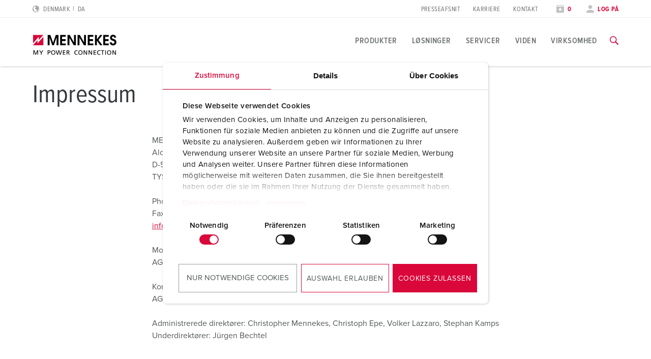

--- FILE ---
content_type: text/html; charset=utf-8
request_url: https://www.mennekes.dk/impressum/
body_size: 14681
content:
<!DOCTYPE html>
<html lang="da-DK">
<head>
    <meta charset="utf-8">

<!-- 
	This website is powered by TYPO3 - inspiring people to share!
	TYPO3 is a free open source Content Management Framework initially created by Kasper Skaarhoj and licensed under GNU/GPL.
	TYPO3 is copyright 1998-2026 of Kasper Skaarhoj. Extensions are copyright of their respective owners.
	Information and contribution at https://typo3.org/
-->

<link rel="icon" href="/_assets/7d3b75a84a9fe0323c66a1ea119d5d35/Icons/favicon-mennekes.ico" type="image/vnd.microsoft.icon">
<title>Impressum</title>
<meta name="generator" content="TYPO3 CMS">
<meta name="viewport" content="width=device-width, initial-scale=1">
<meta property="og:site_name" content="MENNEKES">
<meta property="og:title" content="Impressum">
<meta name="twitter:card" content="summary">


<noscript><link rel="stylesheet" href="/typo3temp/assets/compressed/noscript-1c9777361736e1b2e787a2a7b04e352b.css?1768897529" media="all"></noscript>
<link rel="stylesheet" href="/typo3temp/assets/compressed/merged-d9fe6372165e3d552fa3fd6874fd81b5-e644e571a4c334831206d7add24bcce7.css?1768897529" media="all">






<!-- Google Consent Mode -->
            <script data-cookieconsent="ignore">
              window.dataLayer = window.dataLayer || [];
              function gtag() {
                dataLayer.push(arguments)
              }
              gtag("consent", "default", {
                ad_personalization: "denied",
                ad_storage: "denied",
                ad_user_data: "denied",
                analytics_storage: "denied",
                functionality_storage: "denied",
                personalization_storage: "denied",
                security_storage: "granted",
                wait_for_update: 500
              });
              gtag("set", "ads_data_redaction", true);
              gtag("set", "url_passthrough", true);
            </script>

            <!-- End Google Consent Mode-->
             <!-- Google Tag Manager -->
            <script>(function(w,d,s,l,i){w[l]=w[l]||[];w[l].push({'gtm.start':
            new Date().getTime(),event:'gtm.js'});var f=d.getElementsByTagName(s)[0],
            j=d.createElement(s),dl=l!='dataLayer'?'&l='+l:'';j.async=true;j.src=
            'https://www.googletagmanager.com/gtm.js?id='+i+dl;f.parentNode.insertBefore(j,f);
            })(window,document,'script','dataLayer','GTM-N9GBJZV');</script>
            <!-- End Google Tag Manager --><script type="module" crossorigin src="/_assets/7d3b75a84a9fe0323c66a1ea119d5d35/build/assets/index-DHNQDL3-.js"></script>
<link rel="modulepreload" crossorigin href="/_assets/7d3b75a84a9fe0323c66a1ea119d5d35/build/assets/vendor-CKCEKATV.js">
<link rel="stylesheet" href="/_assets/7d3b75a84a9fe0323c66a1ea119d5d35/build/assets/index-ChK9i9oN.css">
    <script
        id="Cookiebot"
        src="https://consent.cookiebot.com/uc.js"
        data-cbid="62dd4b00-53e2-421c-bc5c-d196410ef8ac"
        data-blockingmode="auto"
        data-consentmode="2"
        data-default="necessary:true;preferences:false;statistics:false;marketing:false"
        type="text/javascript"
    ></script>
<link rel="canonical" href="https://www.mennekes.dk/impressum/">

<script type="application/ld+json" id="ext-schema-jsonld">{"@context":"https://schema.org/","@graph":[{"@type":"WebPage"},{"@type":"Organization","address":{"@type":"PostalAddress","addressCountry":"DE","addressLocality":"Kirchhundem","postalCode":"57399","streetAddress":"Aloys-Mennekes-Straße 1"},"contactPoint":{"@type":"ContactPoint","contactType":"customer support","email":"info@MENNEKES.de","telephone":"[+49-2723-41-1]"},"founder":{"@type":"Person","name":"Aloys Mennekes"},"foundingDate":"1935","legalName":"MENNEKES Elektrotechnik GmbH & Co. KG","logo":"https://www.mennekes.dk/_assets/7d3b75a84a9fe0323c66a1ea119d5d35/Images/logo-claim.svg","name":"MENNEKES","sameAs":"https://www.youtube.com/user/MENNEKESworldwide","url":"https://www.mennekes.dk/impressum/"},{"@type":"WebSite","alternateName":"MENNEKES","name":"MENNEKES Elektrotechnik GmbH & Co. KG","url":"https://www.mennekes.dk/impressum/"}]}</script>
<!-- This site is optimized with the Yoast SEO for TYPO3 plugin - https://yoast.com/typo3-extensions-seo/ -->
</head>
<body id="p27365" class="" data-bookmarks-endpoint="/mennekes.bookmarks" data-theme="industry">






<!-- lib.hasMultipleBus: 0 -->
<!-- lib.hasNoBus: 0 -->
<!-- lib.businessUnitsList: industry -->
<!-- lib.currentActiveBu: industry -->
<!-- lib.isNeutralPage: 0 -->

    



<!--googleoff: index-->
<!--googleoff: snippet-->

    
            

    
    
    <nav class="language-selector" id="language-selector" active-country="DK" active-language="" role="navigation"  aria-label="Sprogvalg">
        <div class="container">
            <div class="row">
                <div class="large-12 columns">
                    <span class="headline__design h3">Choose your country</span>
                </div>
            </div>

            <div class="row">
                <div class="large-12 columns">
                    <div class="tabs">
                        <ul class="tab__nav">
                            <li class="tab__nav__item" data-theme="industry">
                                <a class="tab__nav__item__link" id="industry">
                                    Industry
                                </a>
                            </li>
                            <li class="tab__nav__item" data-theme="emobility">
                                <a class="tab__nav__item__link" id="emobility">
                                    Emobility
                                </a>
                            </li>
                            <li class="tab__nav__item" data-theme="automotive">
                                <a class="tab__nav__item__link" id="automotive">
                                    Automotive
                                </a>
                            </li>
                        </ul>

                        <div class="tab__content">
                            <div class="tab__content__item" js-handle="industry" data-theme="industry">
                                <ul class="tab__content__item__list">
                                    
    
    
    
    
            
            <li>
                
                        <a href="https://www.mennekes.at/industry/">Austria</a>
                    
                
                
            </li>
        


    
    
    
    
            
            <li>
                
                        <a href="https://www.mennekes.be/industry/">Belgium</a>
                    
                
                
                    
                        <span>| </span>
                        <a href="https://www.mennekes.be/industry/" class="child">nl</a>
                    
                        <span>| </span>
                        <a href="https://www.mennekes.be/fr/industry/" class="child">fr</a>
                    
                
            </li>
        


    
    
    <li>
        <a href="https://www.mennekes.com/" target="_blank">Canada</a>
    </li>


    
    
    <li>
        <a href="https://www.mennekes.cn/" target="_blank">China</a>
    </li>


    
    
    
    
            
            <li>
                
                        <a href="https://www.mennekes.dk/" current-language>Denmark</a>
                    
                
                
            </li>
        


    
    
    
    
            
            <li>
                
                        <a href="https://www.mennekes.fi/">Finland</a>
                    
                
                
            </li>
        


    
    
    
    
            
            <li>
                
                        <a href="https://www.mennekes.fr/industry/">France</a>
                    
                
                
            </li>
        


    
    
    
    
            
            <li>
                
                        <a href="https://www.mennekes.de/industry/">Germany</a>
                    
                
                
            </li>
        


    
    
    
    
            
            <li>
                
                        <a href="https://www.mennekes.co.uk/">Great Britain</a>
                    
                
                
            </li>
        


    
    
    
    
            
            <li>
                
                        <a href="https://www.mennekes.in/">India</a>
                    
                
                
            </li>
        


    
    
    
    
            
            <li>
                
                        <a href="https://www.mennekes.it/industry/">Italy</a>
                    
                
                
            </li>
        


    
    
    <li>
        <a href="https://www.mennekes.com/" target="_blank">Mexico</a>
    </li>


    
    
    
    
            
            <li>
                
                        <a href="https://www.mennekes.nl/industry/">Netherlands</a>
                    
                
                
            </li>
        


    
    
    
    
            
            <li>
                
                        <a href="https://www.mennekes.no/">Norway</a>
                    
                
                
            </li>
        


    
    
    
    
            
            <li>
                
                        <a href="https://www.mennekes.pt/">Portugal</a>
                    
                
                
            </li>
        


    
    
    
    
    
            
            <li>
                
                        <a href="https://www.mennekes.es/">Spain</a>
                    
                
                
            </li>
        


    
    
    
    
            
            <li>
                
                        <a href="https://www.mennekes.se/">Sweden</a>
                    
                
                
            </li>
        


    
    
    
    
            
            <li>
                
                        <a href="https://www.mennekes.ch/industry/">Switzerland</a>
                    
                
                
                    
                        <span>| </span>
                        <a href="https://www.mennekes.ch/industry/" class="child">de</a>
                    
                        <span>| </span>
                        <a href="https://www.mennekes.ch/fr/industry/" class="child">fr</a>
                    
                        <span>| </span>
                        <a href="https://www.mennekes.ch/it/industry/" class="child">it</a>
                    
                
            </li>
        


    
    
    <li>
        <a href="https://www.mennekes.com/" target="_blank">USA</a>
    </li>




                                </ul>
                            </div>
                            <div class="tab__content__item" js-handle="emobility" data-theme="emobility">
                                <ul class="tab__content__item__list">
                                    
    
    
    
    
            
            <li>
                
                        <a href="https://www.mennekes.be/emobility">Belgium</a>
                    
                
                
                    
                        <span>| </span>
                        <a href="https://www.mennekes.be/emobility" class="child">nl</a>
                    
                        <span>| </span>
                        <a href="https://www.mennekes.be/fr/emobility" class="child">fr</a>
                    
                
            </li>
        


    
    
    
    
            
            <li>
                
                        <a href="https://www.mennekes.fr/emobility">France</a>
                    
                
                
            </li>
        


    
    
    
    
            
            <li>
                
                        <a href="https://www.mennekes.de/emobility">Germany</a>
                    
                
                
            </li>
        


    
    
    
    
            
            <li>
                
                        <a href="https://www.mennekes.it/emobility">Italy</a>
                    
                
                
            </li>
        


    
    
    
    
            
            <li>
                
                        <a href="https://www.mennekes.nl/emobility">Netherlands</a>
                    
                
                
            </li>
        


    
    
    
    
            
            <li>
                
                        <a href="https://www.mennekes.at/emobility">Austria</a>
                    
                
                
            </li>
        


    
    
    
    
            
            <li>
                
                        <a href="https://www.mennekes.ch/emobility">Switzerland</a>
                    
                
                
                    
                        <span>| </span>
                        <a href="https://www.mennekes.ch/emobility/" class="child">de</a>
                    
                        <span>| </span>
                        <a href="https://www.mennekes.ch/fr/emobility/" class="child">fr</a>
                    
                        <span>| </span>
                        <a href="https://www.mennekes.ch/it/emobility/" class="child">it</a>
                    
                
            </li>
        




                                </ul>
                            </div>
                            <div class="tab__content__item" js-handle="automotive" data-theme="automotive">
                                <ul class="tab__content__item__list">
                                    
    
    
    
    
            
            <li>
                
                        <a href="https://www.mennekes.de/automotive">Germany</a>
                    
                
                
            </li>
        


    
    
    
    
            
            <li>
                
                        <a href="https://www.mennekes.ro/">Romania</a>
                    
                
                
                    
                        <span>| </span>
                        <a href="https://www.mennekes.ro/en/" class="child">en</a>
                    
                        <span>| </span>
                        <a href="https://www.mennekes.ro/ro/" class="child">ro</a>
                    
                
            </li>
        




                                </ul>
                            </div>
                        </div>
                    </div>
                </div>
            </div>

            <div class="row">
                <div class="large-12 columns">
                    <a class="language-selector__global-link"
                       href="https://www.mennekes.org/">Global MENNEKES.org (English)
                        <i class="icon-class icon-arrow-right"></i>
                    </a>
                </div>
            </div>
        </div>
    </nav>


        

<div class="website-container">
    
    

    
            

<header class="main-header">
    
        <div class="main-header--meta nav-show--desktop">
            <div class="container">
                <div class="row">
                    <div class="small-2 columns">
                        
                            
    <div class="language-selector__toggle">
        <a href="#" data-toggle="language-selector" aria-label="Skift sprog eller område">
            <i class="icon-class icon-world"></i>
            <span>Denmark</span>
            <span class="lang-short">da</span>
        </a>
    </div>


                        
                    </div>

                    
                    <div class="small-3 columns">
                        
                    </div>

                    <div class="small-7 columns flex-align-right">
                        
                            <ul class="meta-navigation"><li><a href="/virksomhed/presseafsnit/kontaktperson-oplysninger/" title="Presseafsnit">Presseafsnit</a></li><li><a href="/virksomhed/karriere/arbejde-hos-mennekes/" title="Karriere">Karriere</a></li><li><a href="/kontakt/" title="Kontakt">Kontakt</a></li></ul>
                        

                        
                            <ul class="meta-navigation-profile">

                            
                                <li>
                                    <a aria-label="Åbn overvågningsliste" class="colored" href="/overvaagningsliste/">
                                        <i class="icon-class icon-star"></i>
                                        
                                                <span data-watchlist-counter data-watchlist-default-name="Min liste">0</span>
                                            
                                    </a>
                                </li>
                            

                            
                                <li>
                                    <a href="#" class="colored" data-accounttoggle="">
                                        <i class="icon-class icon-user"></i>

                                        
                                                <span>
                                                Log på
                                                </span>
                                            

                                    </a>
                                </li>
                            
                        </ul>
                        
                    </div>
                </div>
            </div>
        </div>
    

    <div class="main-header--inner">
        <div class="container">
            <div class="row">

                <div class="small-10 xlarge-2 columns ">
                    <a href="/"><img class="logo" src="/_assets/7d3b75a84a9fe0323c66a1ea119d5d35/Images/logo.svg?1768833012" alt="MENNEKES" /><img class="logo-claim" src="/_assets/7d3b75a84a9fe0323c66a1ea119d5d35/Images/logo-claim.svg?1768833012" alt="MENNEKES" /></a>
                </div>

                <div class="xlarge-10 columns nav-show--desktop">
                    
                            

<div class="main-navigation ">
    
            
            <nav class="main-navigation-item" id="nav-global">
                <ul class="main-navigation__level-1">
                    
                        
                            
    <li>
        

        
                <a href="#" title="Produkter" class=" ">
                    Produkter
                </a>
            

        
            
    <div class="main-navigation__sub-container">
        <div class="main-navigation__inner-container container">
            <div class="container">
                <div class="row">
                    <div class="small-12 columns">
                        <a class="icon-class icon-close" arial-label="Luk navigation" data-close-main-navigation></a>
                    </div>
                </div>
                <div class="row">
                    <div class="small-4 columns">
                        
                        

                        
                        
    
        
                
                
                    
                
                    
                
            
    
        
                
                
                    
    <ul class="main-navigation__level-2">
        <li>
            Highlights
            
            
            
                <ul class="main-navigation__level-3">
                    
                        <li>
                            <a href="/produkter/highlights/vaegmonteret-stik-kontakt-duo/" title="Vægmonteret stikkontakt DUOi">
                                Vægmonteret stikkontakt DUOi
                            </a>
                            
                        </li>
                    
                        <li>
                            <a href="/produkter/highlights/powertop-xtra/" title="PowerTOP® Xtra">
                                PowerTOP® Xtra
                            </a>
                            
                        </li>
                    
                        <li>
                            <a href="/produkter/highlights/stik-og-forlaengerled-med-beskyttende-kabeltylle/" title="Stik og forlængerled med beskyttende kabeltylle">
                                Stik og forlængerled med beskyttende kabeltylle
                            </a>
                            
                        </li>
                    
                        <li>
                            <a href="/produkter/highlights/stikkombinationer/" title="Stikkombinationer">
                                Stikkombinationer
                            </a>
                            
                        </li>
                    
                        <li>
                            <a href="/produkter/highlights/x-contact/" title="X-CONTACT®">
                                X-CONTACT®
                            </a>
                            
                        </li>
                    
                </ul>
            
        </li>
    </ul>

                
            
    

                    </div>

                    <div class="small-4 columns">
                        
                        
                        
                        
    
        
                
                
                    
                        
    <ul class="main-navigation__level-2">
        <li>
            Produktspecifik
            
            
            
                <ul class="main-navigation__level-3">
                    
                        <li>
                            <a href="/produkter/industrielle-stik-og-stikkontakter/produktspecifik/stikkontakt/" title="Stikkontakt">
                                Stikkontakt
                            </a>
                            
                                <ul class="main-navigation__level-4">
                                    
                                        <li>
                                            <a href="/produkter/industrielle-stik-og-stikkontakter/produktspecifik/stikkontakt/vaegmonteret-stikkontakt/" title="Vægmonteret stikkontakt">
                                                Vægmonteret stikkontakt
                                            </a>
                                        </li>
                                    
                                        <li>
                                            <a href="/produkter/industrielle-stik-og-stikkontakter/produktspecifik/stikkontakt/dobbeltstik/" title="Dobbeltstik">
                                                Dobbeltstik
                                            </a>
                                        </li>
                                    
                                        <li>
                                            <a href="/produkter/industrielle-stik-og-stikkontakter/produktspecifik/stikkontakt/vaegmonteret-stikkontakt-afbryder-og-mekanisk-spaerring/" title="Vægmonteret stikkontakt, afbryder og mekanisk spærring">
                                                Vægmonteret stikkontakt, afbryder og mekanisk spærring
                                            </a>
                                        </li>
                                    
                                        <li>
                                            <a href="/produkter/industrielle-stik-og-stikkontakter/produktspecifik/stikkontakt/panelmonteret-stikkontakt/" title="Panelmonteret stikkontakt">
                                                Panelmonteret stikkontakt
                                            </a>
                                        </li>
                                    
                                        <li>
                                            <a href="/produkter/industrielle-stik-og-stikkontakter/produktspecifik/stikkontakt/panelmonteret-stikkontakt-afbryder-og-mekanisk-spaerring/" title="Panelmonteret stikkontakt, afbryder og mekanisk spærring">
                                                Panelmonteret stikkontakt, afbryder og mekanisk spærring
                                            </a>
                                        </li>
                                    
                                        <li>
                                            <a href="/produkter/industrielle-stik-og-stikkontakter/produktspecifik/stikkontakt/cepex-design/" title="Cepex Design">
                                                Cepex Design
                                            </a>
                                        </li>
                                    
                                </ul>
                            
                        </li>
                    
                        <li>
                            <a href="/produkter/industrielle-stik-og-stikkontakter/produktspecifik/stik/" title="Stik">
                                Stik
                            </a>
                            
                                <ul class="main-navigation__level-4">
                                    
                                        <li>
                                            <a href="/produkter/industrielle-stik-og-stikkontakter/produktspecifik/stik/standardstik/" title="Standardstik">
                                                Standardstik
                                            </a>
                                        </li>
                                    
                                        <li>
                                            <a href="/produkter/industrielle-stik-og-stikkontakter/produktspecifik/stik/indtag/" title="Indtag">
                                                Indtag
                                            </a>
                                        </li>
                                    
                                        <li>
                                            <a href="/produkter/industrielle-stik-og-stikkontakter/produktspecifik/stik/fasevender/" title="Fasevender">
                                                Fasevender
                                            </a>
                                        </li>
                                    
                                        <li>
                                            <a href="/produkter/industrielle-stik-og-stikkontakter/produktspecifik/stik/indtag-med-fasevender/" title="Indtag med fasevender">
                                                Indtag med fasevender
                                            </a>
                                        </li>
                                    
                                        <li>
                                            <a href="/produkter/industrielle-stik-og-stikkontakter/produktspecifik/stik/teststik/" title="Teststik">
                                                Teststik
                                            </a>
                                        </li>
                                    
                                </ul>
                            
                        </li>
                    
                        <li>
                            <a href="/produkter/industrielle-stik-og-stikkontakter/produktspecifik/forlaengerled/" title="Forlængerled">
                                Forlængerled
                            </a>
                            
                        </li>
                    
                        <li>
                            <a href="/produkter/industrielle-stik-og-stikkontakter/produktspecifik/stikkombinationer/" title="Stikkombinationer">
                                Stikkombinationer
                            </a>
                            
                                <ul class="main-navigation__level-4">
                                    
                                        <li>
                                            <a href="/produkter/industrielle-stik-og-stikkontakter/produktspecifik/stikkombinationer/vaegmonteret-stikkombinationer/" title="Vægmonteret stikkombinationer">
                                                Vægmonteret stikkombinationer
                                            </a>
                                        </li>
                                    
                                        <li>
                                            <a href="/produkter/industrielle-stik-og-stikkontakter/produktspecifik/stikkombinationer/haengende-stikkombinationer/" title="Hængende stikkombinationer">
                                                Hængende stikkombinationer
                                            </a>
                                        </li>
                                    
                                        <li>
                                            <a href="/produkter/industrielle-stik-og-stikkontakter/produktspecifik/stikkombinationer/flytbare-stikkombinationer/" title="Flytbare stikkombinationer">
                                                Flytbare stikkombinationer
                                            </a>
                                        </li>
                                    
                                        <li>
                                            <a href="/produkter/industrielle-stik-og-stikkontakter/produktspecifik/stikkombinationer/stroemskinne/" title="Strømskinne">
                                                Strømskinne
                                            </a>
                                        </li>
                                    
                                </ul>
                            
                        </li>
                    
                        <li>
                            <a href="/produkter/industrielle-stik-og-stikkontakter/produktspecifik/stik-og-stikkontakter-i-overensstemmelse-med-internationale-standarder/" title="Stik og stikkontakter i overensstemmelse med internationale standarder">
                                Stik og stikkontakter i overensstemmelse med internationale standarder
                            </a>
                            
                                <ul class="main-navigation__level-4">
                                    
                                        <li>
                                            <a href="/produkter/industrielle-stik-og-stikkontakter/produktspecifik/stik-og-stikkontakter-i-overensstemmelse-med-internationale-standarder/schukor/" title="SCHUKO®">
                                                SCHUKO®
                                            </a>
                                        </li>
                                    
                                        <li>
                                            <a href="/produkter/industrielle-stik-og-stikkontakter/produktspecifik/stik-og-stikkontakter-i-overensstemmelse-med-internationale-standarder/jordforbindelsestyper-i-overensstemmelse-med-forskellige-nationale-standarder/" title="Jordforbindelsestyper i overensstemmelse med forskellige nationale standarder">
                                                Jordforbindelsestyper i overensstemmelse med forskellige nationale standarder
                                            </a>
                                        </li>
                                    
                                </ul>
                            
                        </li>
                    
                        <li>
                            <a href="/produkter/industrielle-stik-og-stikkontakter/produktspecifik/data-/netvaerksteknologi/" title="Data-/netværksteknologi">
                                Data-/netværksteknologi
                            </a>
                            
                                <ul class="main-navigation__level-4">
                                    
                                        <li>
                                            <a href="/produkter/industrielle-stik-og-stikkontakter/produktspecifik/data-/netvaerksteknologi/cepex-data-udtag/" title="Cepex data udtag">
                                                Cepex data udtag
                                            </a>
                                        </li>
                                    
                                        <li>
                                            <a href="/produkter/industrielle-stik-og-stikkontakter/produktspecifik/data-/netvaerksteknologi/stikkombinationer/" title="Stikkombinationer">
                                                Stikkombinationer
                                            </a>
                                        </li>
                                    
                                </ul>
                            
                        </li>
                    
                        <li>
                            <a href="/produkter/industrielle-stik-og-stikkontakter/produktspecifik/udvidet-version/" title="Udvidet version">
                                Udvidet version
                            </a>
                            
                                <ul class="main-navigation__level-4">
                                    
                                        <li>
                                            <a href="/produkter/industrielle-stik-og-stikkontakter/produktspecifik/udvidet-version/7-polet/" title="7-polet">
                                                7-polet
                                            </a>
                                        </li>
                                    
                                        <li>
                                            <a href="/produkter/industrielle-stik-og-stikkontakter/produktspecifik/udvidet-version/600-v-til-690-v/" title="600 V til 690 V">
                                                600 V til 690 V
                                            </a>
                                        </li>
                                    
                                        <li>
                                            <a href="/produkter/industrielle-stik-og-stikkontakter/produktspecifik/udvidet-version/saerlig-1h-klok-position/" title="Særlig 1h klok position">
                                                Særlig 1h klok position
                                            </a>
                                        </li>
                                    
                                        <li>
                                            <a href="/produkter/industrielle-stik-og-stikkontakter/produktspecifik/udvidet-version/lavspaendinger/" title="Lavspændinger">
                                                Lavspændinger
                                            </a>
                                        </li>
                                    
                                        <li>
                                            <a href="/produkter/industrielle-stik-og-stikkontakter/produktspecifik/udvidet-version/isoleringstransformer-12h/" title="Isoleringstransformer, 12h">
                                                Isoleringstransformer, 12h
                                            </a>
                                        </li>
                                    
                                        <li>
                                            <a href="/produkter/industrielle-stik-og-stikkontakter/produktspecifik/udvidet-version/jaevnstroem/" title="Jævnstrøm">
                                                Jævnstrøm
                                            </a>
                                        </li>
                                    
                                </ul>
                            
                        </li>
                    
                        <li>
                            <a href="/produkter/industrielle-stik-og-stikkontakter/produktspecifik/tilbehoer/" title="Tilbehør">
                                Tilbehør
                            </a>
                            
                                <ul class="main-navigation__level-4">
                                    
                                        <li>
                                            <a href="/produkter/industrielle-stik-og-stikkontakter/produktspecifik/tilbehoer/kabinetter/" title="Kabinetter">
                                                Kabinetter
                                            </a>
                                        </li>
                                    
                                        <li>
                                            <a href="/produkter/industrielle-stik-og-stikkontakter/produktspecifik/tilbehoer/haengslede-vinduer/" title="Hængslede vinduer">
                                                Hængslede vinduer
                                            </a>
                                        </li>
                                    
                                        <li>
                                            <a href="/produkter/industrielle-stik-og-stikkontakter/produktspecifik/tilbehoer/tilbehoer-til-kombinationer/" title="Tilbehør til kombinationer">
                                                Tilbehør til kombinationer
                                            </a>
                                        </li>
                                    
                                        <li>
                                            <a href="/produkter/industrielle-stik-og-stikkontakter/produktspecifik/tilbehoer/yderligere-tilbehoer/" title="Yderligere tilbehør">
                                                Yderligere tilbehør
                                            </a>
                                        </li>
                                    
                                </ul>
                            
                        </li>
                    
                </ul>
            
        </li>
    </ul>

                    
                
                    
                
            
    
        
                
                
            
    

                    </div>

                    <div class="small-4 columns">
                        
                        
                        
                        
    
        
                
                
                    
                
                    
                        
    <ul class="main-navigation__level-2">
        <li>
            Programspecifik
            
            
            
                <ul class="main-navigation__level-3">
                    
                        <li>
                            <a href="/produkter/industrielle-stik-og-stikkontakter/programspecifik/foedevareindustrien/" title="Fødevareindustrien">
                                Fødevareindustrien
                            </a>
                            
                                <ul class="main-navigation__level-4">
                                    
                                        <li>
                                            <a href="/produkter/industrielle-stik-og-stikkontakter/programspecifik/foedevareindustrien/stik-og-stikkontakter/" title="Stik og stikkontakter">
                                                Stik og stikkontakter
                                            </a>
                                        </li>
                                    
                                        <li>
                                            <a href="/produkter/industrielle-stik-og-stikkontakter/programspecifik/foedevareindustrien/stikkombinationer/" title="Stikkombinationer">
                                                Stikkombinationer
                                            </a>
                                        </li>
                                    
                                </ul>
                            
                        </li>
                    
                        <li>
                            <a href="/produkter/industrielle-stik-og-stikkontakter/programspecifik/vindsektoren/" title="Vindsektoren">
                                Vindsektoren
                            </a>
                            
                                <ul class="main-navigation__level-4">
                                    
                                        <li>
                                            <a href="/produkter/industrielle-stik-og-stikkontakter/programspecifik/vindsektoren/stik-og-stikkontakter/" title="Stik og stikkontakter">
                                                Stik og stikkontakter
                                            </a>
                                        </li>
                                    
                                        <li>
                                            <a href="/produkter/industrielle-stik-og-stikkontakter/programspecifik/vindsektoren/stikkombinationer/" title="Stikkombinationer">
                                                Stikkombinationer
                                            </a>
                                        </li>
                                    
                                        <li>
                                            <a href="/produkter/industrielle-stik-og-stikkontakter/programspecifik/vindsektoren/tilbehoer/" title="Tilbehør">
                                                Tilbehør
                                            </a>
                                        </li>
                                    
                                </ul>
                            
                        </li>
                    
                        <li>
                            <a href="/produkter/industrielle-stik-og-stikkontakter/programspecifik/bilindustrien/" title="Bilindustrien">
                                Bilindustrien
                            </a>
                            
                                <ul class="main-navigation__level-4">
                                    
                                        <li>
                                            <a href="/produkter/industrielle-stik-og-stikkontakter/programspecifik/bilindustrien/stik-og-stikkontakter/" title="Stik og stikkontakter">
                                                Stik og stikkontakter
                                            </a>
                                        </li>
                                    
                                        <li>
                                            <a href="/produkter/industrielle-stik-og-stikkontakter/programspecifik/bilindustrien/stikkombinationer/" title="Stikkombinationer">
                                                Stikkombinationer
                                            </a>
                                        </li>
                                    
                                </ul>
                            
                        </li>
                    
                        <li>
                            <a href="/produkter/industrielle-stik-og-stikkontakter/programspecifik/logistikcentre/" title="Logistikcentre">
                                Logistikcentre
                            </a>
                            
                                <ul class="main-navigation__level-4">
                                    
                                        <li>
                                            <a href="/produkter/industrielle-stik-og-stikkontakter/programspecifik/logistikcentre/stik-og-stikkontakter/" title="Stik og stikkontakter">
                                                Stik og stikkontakter
                                            </a>
                                        </li>
                                    
                                        <li>
                                            <a href="/produkter/industrielle-stik-og-stikkontakter/programspecifik/logistikcentre/stikkombinationer/" title="Stikkombinationer">
                                                Stikkombinationer
                                            </a>
                                        </li>
                                    
                                </ul>
                            
                        </li>
                    
                        <li>
                            <a href="/produkter/industrielle-stik-og-stikkontakter/programspecifik/datacentre/" title="Datacentre">
                                Datacentre
                            </a>
                            
                                <ul class="main-navigation__level-4">
                                    
                                        <li>
                                            <a href="/produkter/industrielle-stik-og-stikkontakter/programspecifik/datacentre/stik-og-stikkontakter/" title="Stik og stikkontakter">
                                                Stik og stikkontakter
                                            </a>
                                        </li>
                                    
                                        <li>
                                            <a href="/produkter/industrielle-stik-og-stikkontakter/programspecifik/datacentre/stikkombinationer/" title="Stikkombinationer">
                                                Stikkombinationer
                                            </a>
                                        </li>
                                    
                                </ul>
                            
                        </li>
                    
                        <li>
                            <a href="/produkter/industrielle-stik-og-stikkontakter/programspecifik/for-brandvaesenet-og-befolkningens-sikkerhed/" title="For brandvæsenet og befolkningens sikkerhed">
                                For brandvæsenet og befolkningens sikkerhed
                            </a>
                            
                                <ul class="main-navigation__level-4">
                                    
                                        <li>
                                            <a href="/produkter/industrielle-stik-og-stikkontakter/programspecifik/for-brandvaesenet-og-befolkningens-sikkerhed/stik-og-stikkontakter/" title="Stik og stikkontakter">
                                                Stik og stikkontakter
                                            </a>
                                        </li>
                                    
                                        <li>
                                            <a href="/produkter/industrielle-stik-og-stikkontakter/programspecifik/for-brandvaesenet-og-befolkningens-sikkerhed/stikkombinationer/" title="Stikkombinationer">
                                                Stikkombinationer
                                            </a>
                                        </li>
                                    
                                </ul>
                            
                        </li>
                    
                        <li>
                            <a href="/produkter/industrielle-stik-og-stikkontakter/programspecifik/til-koelecontainere/" title="Til kølecontainere">
                                Til kølecontainere
                            </a>
                            
                                <ul class="main-navigation__level-4">
                                    
                                        <li>
                                            <a href="/produkter/industrielle-stik-og-stikkontakter/programspecifik/til-koelecontainere/stik-og-stikkontakter/" title="Stik og stikkontakter">
                                                Stik og stikkontakter
                                            </a>
                                        </li>
                                    
                                        <li>
                                            <a href="/produkter/industrielle-stik-og-stikkontakter/programspecifik/til-koelecontainere/stikkombinationer/" title="Stikkombinationer">
                                                Stikkombinationer
                                            </a>
                                        </li>
                                    
                                </ul>
                            
                        </li>
                    
                        <li>
                            <a href="/produkter/industrielle-stik-og-stikkontakter/programspecifik/camping/" title="Camping">
                                Camping
                            </a>
                            
                                <ul class="main-navigation__level-4">
                                    
                                        <li>
                                            <a href="/produkter/industrielle-stik-og-stikkontakter/programspecifik/camping/stik-og-stikkontakter/" title="Stik og stikkontakter">
                                                Stik og stikkontakter
                                            </a>
                                        </li>
                                    
                                        <li>
                                            <a href="/produkter/industrielle-stik-og-stikkontakter/programspecifik/camping/stikkombinationer/" title="Stikkombinationer">
                                                Stikkombinationer
                                            </a>
                                        </li>
                                    
                                </ul>
                            
                        </li>
                    
                        <li>
                            <a href="/produkter/industrielle-stik-og-stikkontakter/programspecifik/tm-til-militaere-formaal/" title="TM til militære formål">
                                TM til militære formål
                            </a>
                            
                                <ul class="main-navigation__level-4">
                                    
                                        <li>
                                            <a href="/produkter/industrielle-stik-og-stikkontakter/programspecifik/tm-til-militaere-formaal/stik-og-stikkontakter/" title="Stik og stikkontakter">
                                                Stik og stikkontakter
                                            </a>
                                        </li>
                                    
                                        <li>
                                            <a href="/produkter/industrielle-stik-og-stikkontakter/programspecifik/tm-til-militaere-formaal/stikkombinationer/" title="Stikkombinationer">
                                                Stikkombinationer
                                            </a>
                                        </li>
                                    
                                </ul>
                            
                        </li>
                    
                        <li>
                            <a href="/produkter/industrielle-stik-og-stikkontakter/programspecifik/begivenhed-og-underholdning/" title="Begivenhed og underholdning">
                                Begivenhed og underholdning
                            </a>
                            
                                <ul class="main-navigation__level-4">
                                    
                                        <li>
                                            <a href="/produkter/industrielle-stik-og-stikkontakter/programspecifik/begivenhed-og-underholdning/stik-og-stikkontakter/" title="Stik og stikkontakter">
                                                Stik og stikkontakter
                                            </a>
                                        </li>
                                    
                                        <li>
                                            <a href="/produkter/industrielle-stik-og-stikkontakter/programspecifik/begivenhed-og-underholdning/stikkombinationer/" title="Stikkombinationer">
                                                Stikkombinationer
                                            </a>
                                        </li>
                                    
                                </ul>
                            
                        </li>
                    
                </ul>
            
        </li>
    </ul>

                    
                
            
    
        
                
                
            
    

                    </div>
                </div>
            </div>
        </div>
    </div>

        
    </li>

                        
                            
    <li>
        

        
                <a href="#" title="Løsninger" class=" ">
                    Løsninger
                </a>
            

        
            
    <div class="main-navigation__sub-container">
        <div class="main-navigation__inner-container container">
            <div class="container">
                <div class="row">
                    <div class="small-12 columns">
                        <a class="icon-class icon-close" arial-label="Luk navigation" data-close-main-navigation></a>
                    </div>
                </div>
                <div class="row">
                    <div class="small-4 columns">
                        
                        

                        
                        
    
        
                
                
                    
    <ul class="main-navigation__level-2">
        <li>
            Løsninger til særlig anvendelser
            
            
            
                <ul class="main-navigation__level-3">
                    
                        <li>
                            <a href="/loesninger/til-saerlig-anvendelser/datacentre/" title="Datacentre">
                                Datacentre
                            </a>
                            
                        </li>
                    
                        <li>
                            <a href="/loesninger/til-saerlig-anvendelser/logistikcentre/" title="Logistikcentre">
                                Logistikcentre
                            </a>
                            
                        </li>
                    
                        <li>
                            <a href="/loesninger/til-saerlig-anvendelser/foedevareindustrien/" title="Fødevareindustrien">
                                Fødevareindustrien
                            </a>
                            
                        </li>
                    
                        <li>
                            <a href="/loesninger/til-saerlig-anvendelser/bilproduktionen/" title="Bilproduktionen">
                                Bilproduktionen
                            </a>
                            
                        </li>
                    
                        <li>
                            <a href="/loesninger/til-saerlig-anvendelser/vindmoeller/" title="Vindmøller">
                                Vindmøller
                            </a>
                            
                        </li>
                    
                        <li>
                            <a href="/loesninger/til-saerlig-anvendelser/minedrift/" title="Minedrift">
                                Minedrift
                            </a>
                            
                        </li>
                    
                        <li>
                            <a href="/loesninger/til-saerlig-anvendelser/jernbane-transportfirmaer/" title="Jernbane- og transportfirmaer">
                                Jernbane- og transportfirmaer
                            </a>
                            
                        </li>
                    
                        <li>
                            <a href="/loesninger/til-saerlig-anvendelser/skibsvaerft/" title="Skibsværft">
                                Skibsværft
                            </a>
                            
                        </li>
                    
                        <li>
                            <a href="/loesninger/til-saerlig-anvendelser/messer-udstillinger/" title="Messer og udstillinger">
                                Messer og udstillinger
                            </a>
                            
                        </li>
                    
                        <li>
                            <a href="/loesninger/til-saerlig-anvendelser/industrielle-anvendelser/" title="Industrielle anvendelser">
                                Industrielle anvendelser
                            </a>
                            
                        </li>
                    
                </ul>
            
        </li>
    </ul>

                
            
    
        
                
                
            
    

                    </div>

                    <div class="small-4 columns">
                        
                        
                        
                        
    
        
                
                
            
    
        
                
                
                    
    <ul class="main-navigation__level-2">
        <li>
            Innovative løsninger
            
            
            
                <ul class="main-navigation__level-3">
                    
                        <li>
                            <a href="/loesninger/innovative/referencer/" title="Referencer">
                                Referencer
                            </a>
                            
                        </li>
                    
                </ul>
            
        </li>
    </ul>

                
            
    

                    </div>

                    <div class="small-4 columns">
                        
                        
                        
                        
    
        
                
                
            
    
        
                
                
            
    

                    </div>
                </div>
            </div>
        </div>
    </div>

        
    </li>

                        
                            
    <li>
        

        
                <a href="#" title="Servicer" class=" ">
                    Servicer
                </a>
            

        
            
    <div class="main-navigation__sub-container">
        <div class="main-navigation__inner-container container">
            <div class="container">
                <div class="row">
                    <div class="small-12 columns">
                        <a class="icon-class icon-close" arial-label="Luk navigation" data-close-main-navigation></a>
                    </div>
                </div>
                <div class="row">
                    <div class="small-4 columns">
                        
                        

                        
                        
    
        
                
                
                    
    <ul class="main-navigation__level-2">
        <li>
            Planlægning og anskaffelse
            
            
            
                <ul class="main-navigation__level-3">
                    
                        <li>
                            <a href="/servicer/planlaegning-anskaffelse/kataloger-brochurer/" title="Kataloger &amp; brochurer">
                                Kataloger &amp; brochurer
                            </a>
                            
                        </li>
                    
                        <li>
                            <a href="/servicer/planlaegning-anskaffelse/prisliste/" title="Prisliste">
                                Prisliste
                            </a>
                            
                        </li>
                    
                        <li>
                            <a href="/servicer/planlaegning-anskaffelse/cmrt-emrt/" title="CMRT &amp; EMRT">
                                CMRT &amp; EMRT
                            </a>
                            
                        </li>
                    
                        <li>
                            <a href="/servicer/planlaegning-anskaffelse/reach/" title="REACh">
                                REACh
                            </a>
                            
                        </li>
                    
                        <li>
                            <a href="/servicer/planlaegning-anskaffelse/rohs/" title="RoHS">
                                RoHS
                            </a>
                            
                        </li>
                    
                </ul>
            
        </li>
    </ul>

                
            
    
        
                
                
            
    

                    </div>

                    <div class="small-4 columns">
                        
                        
                        
                        
    
        
                
                
            
    
        
                
                
                    
    <ul class="main-navigation__level-2">
        <li>
            Kontaktpersoner
            
            
            
                <ul class="main-navigation__level-3">
                    
                        <li>
                            <a href="/servicer/kontaktpersoner/kontaktperson-paa-stedet/" title="Kontaktperson på stedet">
                                Kontaktperson på stedet
                            </a>
                            
                        </li>
                    
                        <li>
                            <a href="/servicer/kontaktpersoner/internationale/" title="Internationale kontaktpersoner">
                                Internationale kontaktpersoner
                            </a>
                            
                        </li>
                    
                </ul>
            
        </li>
    </ul>

                
            
    

                    </div>

                    <div class="small-4 columns">
                        
                        
                        
                        
    
        
                
                
            
    
        
                
                
            
    

                    </div>
                </div>
            </div>
        </div>
    </div>

        
    </li>

                        
                            
    <li>
        

        
                <a href="#" title="Viden" class=" ">
                    Viden
                </a>
            

        
            
    <div class="main-navigation__sub-container">
        <div class="main-navigation__inner-container container">
            <div class="container">
                <div class="row">
                    <div class="small-12 columns">
                        <a class="icon-class icon-close" arial-label="Luk navigation" data-close-main-navigation></a>
                    </div>
                </div>
                <div class="row">
                    <div class="small-4 columns">
                        
                        

                        
                        
    
        
                
                
                    
    <ul class="main-navigation__level-2">
        <li>
            Viden til el-professionelle
            
            
            
                <ul class="main-navigation__level-3">
                    
                        <li>
                            <a href="/viden/til-el-professionelle/standarder-og-regulativer/" title="Standarder og regulativer">
                                Standarder og regulativer
                            </a>
                            
                        </li>
                    
                </ul>
            
        </li>
    </ul>

                
            
    
        
                
                
            
    
        
                
                
            
    

                    </div>

                    <div class="small-4 columns">
                        
                        
                        
                        
    
        
                
                
            
    
        
                
                
                    
    <ul class="main-navigation__level-2">
        <li>
            Viden om MENNEKES produktløsninger
            
            
            
                <ul class="main-navigation__level-3">
                    
                        <li>
                            <a href="/viden/produktviden/" title="Produktviden">
                                Produktviden
                            </a>
                            
                        </li>
                    
                </ul>
            
        </li>
    </ul>

                
            
    
        
                
                
            
    

                    </div>

                    <div class="small-4 columns">
                        
                        
                        
                        
    
        
                
                
            
    
        
                
                
            
    
        
                
                
                    
    <ul class="main-navigation__level-2">
        <li>
            Uddannelse
            
            
            
                <ul class="main-navigation__level-3">
                    
                        <li>
                            <a href="/viden/uddannelse/uddannelse/" title="Uddannelse">
                                Uddannelse
                            </a>
                            
                        </li>
                    
                </ul>
            
        </li>
    </ul>

                
            
    

                    </div>
                </div>
            </div>
        </div>
    </div>

        
    </li>

                        
                            
    <li>
        

        
                <a href="#" title="Virksomhed" class=" ">
                    Virksomhed
                </a>
            

        
            
    <div class="main-navigation__sub-container">
        <div class="main-navigation__inner-container container">
            <div class="container">
                <div class="row">
                    <div class="small-12 columns">
                        <a class="icon-class icon-close" arial-label="Luk navigation" data-close-main-navigation></a>
                    </div>
                </div>
                <div class="row">
                    <div class="small-4 columns">
                        
                        

                        
                        
    
        
                
                
                    
    <ul class="main-navigation__level-2">
        <li>
            Om os
            
            
            
                <ul class="main-navigation__level-3">
                    
                        <li>
                            <a href="/virksomhed/om-os/vi-er-mennekes/" title="Vi er MENNEKES">
                                Vi er MENNEKES
                            </a>
                            
                        </li>
                    
                        <li>
                            <a href="/virksomhed/om-os/mennekes-automotive/" title="MENNEKES Automotive">
                                MENNEKES Automotive
                            </a>
                            
                        </li>
                    
                        <li>
                            <a href="/virksomhed/om-os/baeredygtighed/" title="Bæredygtighed">
                                Bæredygtighed
                            </a>
                            
                        </li>
                    
                        <li>
                            <a href="/virksomhed/om-os/overensstemmelse/" title="Overensstemmelse">
                                Overensstemmelse
                            </a>
                            
                        </li>
                    
                        <li>
                            <a href="/virksomhed/om-os/kvalitet-ansvar/" title="Kvalitet og ansvar">
                                Kvalitet og ansvar
                            </a>
                            
                        </li>
                    
                        <li>
                            <a href="/virksomhed/om-os/steder/" title="Steder">
                                Steder
                            </a>
                            
                        </li>
                    
                </ul>
            
        </li>
    </ul>

                
            
    
        
                
                
            
    
        
                
                
            
    
        
                
                
            
    

                    </div>

                    <div class="small-4 columns">
                        
                        
                        
                        
    
        
                
                
            
    
        
                
                
                    
    <ul class="main-navigation__level-2">
        <li>
            Presseafsnit
            
            
            
                <ul class="main-navigation__level-3">
                    
                        <li>
                            <a href="/virksomhed/presseafsnit/kontaktperson-oplysninger/" title="Kontaktperson og oplysninger">
                                Kontaktperson og oplysninger
                            </a>
                            
                        </li>
                    
                </ul>
            
        </li>
    </ul>

                
            
    
        
                
                
                    
    <ul class="main-navigation__level-2">
        <li>
            Karriere
            
            
            
                <ul class="main-navigation__level-3">
                    
                        <li>
                            <a href="/virksomhed/karriere/arbejde-hos-mennekes/" title="Arbejde hos MENNEKES">
                                Arbejde hos MENNEKES
                            </a>
                            
                        </li>
                    
                </ul>
            
        </li>
    </ul>

                
            
    
        
                
                
            
    

                    </div>

                    <div class="small-4 columns">
                        
                        
                        
                        
    
        
                
                
            
    
        
                
                
            
    
        
                
                
            
    
        
                
                
                    
    <ul class="main-navigation__level-2">
        <li>
            Udstillinger
            
            
            
                <ul class="main-navigation__level-3">
                    
                        <li>
                            <a href="/virksomhed/udstillinger/datoer/" title="Datoer">
                                Datoer
                            </a>
                            
                        </li>
                    
                </ul>
            
        </li>
    </ul>

                
            
    

                    </div>
                </div>
            </div>
        </div>
    </div>

        
    </li>

                        
                    
                    
                    

                    
                    

                    
                </ul>
            </nav>
        

    

    

    
        <nav class="main-navigation-item" id="nav-search">
            <ul>
                <li class="search__toggle" data-toggle="search">
                    <a href="#" aria-label="Skift søgefunktion"><i class="icon-class icon-search"></i></a>
                </li>
            </ul>
        </nav>
    
    

</div>











                        
                </div>

                <div class="small-2 columns align-right navigation-mobile nav-show--mobile">
                    <a href="#" class="navigation-mobile__toggle">
                        <div class="navigation-mobile__toggle--inner">
                            <span></span>
                        </div>
                    </a>
                </div>
            </div>
        </div>
    </div>

    
    

    <div class="container no-padding navigation-mobile nav-show--mobile">
        <ul class="tabs" data-tabs id="tabs-navigation-mobile">
            <li class="tabs__title is--active">
                <a class="icon-class icon-menu" data-tabs-target="panel1" href="#panel1">
                    Menue
                </a>
            </li>
            
                <li class="tabs__title">
                    <a class="icon-class icon-search" data-tabs-target="panel2" href="#panel2">
                        Søg
                    </a>
                </li>
            
            
                <li class="tabs__title">
                    <a class="icon-class icon-star" data-tabs-target="panel3" href="#panel3">
                        
                                Liste (<span data-watchlist-counter>0</span>)
                            
                    </a>
                </li>
            
            
                <li class="tabs__title">
                    <a class="icon-class icon-profil" data-tabs-target="panel4" href="#panel4" data-accountToggle>
                        
                                Log på
                            
                    </a>
                </li>
            
            
                <li class="tabs__title">
                    <a class="icon-class icon-world" data-tabs-target="panel5" href="#panel5">
                        Global
                    </a>
                </li>
            
        </ul>
    </div>

    <div class="container no-padding navigation-mobile nav-show--mobile">
        <div class="tabs__content" data-tabs-content="tabs-navigation-mobile">
            <div class="tabs__content__container is--active" id="panel1">
                

<div class="main-navigation-mobile-container">
    
            
            <nav class="main-navigation-mobile " id="nav-mobile-global">
                <ul class="main-navigation-mobile__level-1">
                    
                        
                            
    
            
                
                
                
                    
                            
                            
                                    
                                    
                                        
    <li>
        
                
                        <a href="/produkter/industrielle-stik-og-stikkontakter/produktspecifik/" title="Produktspecifik">
                            Produktspecifik
                        </a>
                    
            

        
            <ul class="main-navigation-mobile__level-3">
                
                    <li>
                        
                                <a href="/produkter/industrielle-stik-og-stikkontakter/produktspecifik/stikkontakt/"
                                   title="Stikkontakt">
                                    Stikkontakt
                                </a>
                            
                        
                            <ul class="main-navigation-mobile__level-4">
                                
                                    <li>
                                        
                                                <a href="/produkter/industrielle-stik-og-stikkontakter/produktspecifik/stikkontakt/vaegmonteret-stikkontakt/" title="Vægmonteret stikkontakt">
                                                    Vægmonteret stikkontakt
                                                </a>
                                            
                                    </li>
                                
                                    <li>
                                        
                                                <a href="/produkter/industrielle-stik-og-stikkontakter/produktspecifik/stikkontakt/dobbeltstik/" title="Dobbeltstik">
                                                    Dobbeltstik
                                                </a>
                                            
                                    </li>
                                
                                    <li>
                                        
                                                <a href="/produkter/industrielle-stik-og-stikkontakter/produktspecifik/stikkontakt/vaegmonteret-stikkontakt-afbryder-og-mekanisk-spaerring/" title="Vægmonteret stikkontakt, afbryder og mekanisk spærring">
                                                    Vægmonteret stikkontakt, afbryder og mekanisk spærring
                                                </a>
                                            
                                    </li>
                                
                                    <li>
                                        
                                                <a href="/produkter/industrielle-stik-og-stikkontakter/produktspecifik/stikkontakt/panelmonteret-stikkontakt/" title="Panelmonteret stikkontakt">
                                                    Panelmonteret stikkontakt
                                                </a>
                                            
                                    </li>
                                
                                    <li>
                                        
                                                <a href="/produkter/industrielle-stik-og-stikkontakter/produktspecifik/stikkontakt/panelmonteret-stikkontakt-afbryder-og-mekanisk-spaerring/" title="Panelmonteret stikkontakt, afbryder og mekanisk spærring">
                                                    Panelmonteret stikkontakt, afbryder og mekanisk spærring
                                                </a>
                                            
                                    </li>
                                
                                    <li>
                                        
                                                <a href="/produkter/industrielle-stik-og-stikkontakter/produktspecifik/stikkontakt/cepex-design/" title="Cepex Design">
                                                    Cepex Design
                                                </a>
                                            
                                    </li>
                                
                            </ul>
                        
                    </li>
                
                    <li>
                        
                                <a href="/produkter/industrielle-stik-og-stikkontakter/produktspecifik/stik/"
                                   title="Stik">
                                    Stik
                                </a>
                            
                        
                            <ul class="main-navigation-mobile__level-4">
                                
                                    <li>
                                        
                                                <a href="/produkter/industrielle-stik-og-stikkontakter/produktspecifik/stik/standardstik/" title="Standardstik">
                                                    Standardstik
                                                </a>
                                            
                                    </li>
                                
                                    <li>
                                        
                                                <a href="/produkter/industrielle-stik-og-stikkontakter/produktspecifik/stik/indtag/" title="Indtag">
                                                    Indtag
                                                </a>
                                            
                                    </li>
                                
                                    <li>
                                        
                                                <a href="/produkter/industrielle-stik-og-stikkontakter/produktspecifik/stik/fasevender/" title="Fasevender">
                                                    Fasevender
                                                </a>
                                            
                                    </li>
                                
                                    <li>
                                        
                                                <a href="/produkter/industrielle-stik-og-stikkontakter/produktspecifik/stik/indtag-med-fasevender/" title="Indtag med fasevender">
                                                    Indtag med fasevender
                                                </a>
                                            
                                    </li>
                                
                                    <li>
                                        
                                                <a href="/produkter/industrielle-stik-og-stikkontakter/produktspecifik/stik/teststik/" title="Teststik">
                                                    Teststik
                                                </a>
                                            
                                    </li>
                                
                            </ul>
                        
                    </li>
                
                    <li>
                        
                                <a href="/produkter/industrielle-stik-og-stikkontakter/produktspecifik/forlaengerled/"
                                   title="Forlængerled">
                                    Forlængerled
                                </a>
                            
                        
                    </li>
                
                    <li>
                        
                                <a href="/produkter/industrielle-stik-og-stikkontakter/produktspecifik/stikkombinationer/"
                                   title="Stikkombinationer">
                                    Stikkombinationer
                                </a>
                            
                        
                            <ul class="main-navigation-mobile__level-4">
                                
                                    <li>
                                        
                                                <a href="/produkter/industrielle-stik-og-stikkontakter/produktspecifik/stikkombinationer/vaegmonteret-stikkombinationer/" title="Vægmonteret stikkombinationer">
                                                    Vægmonteret stikkombinationer
                                                </a>
                                            
                                    </li>
                                
                                    <li>
                                        
                                                <a href="/produkter/industrielle-stik-og-stikkontakter/produktspecifik/stikkombinationer/haengende-stikkombinationer/" title="Hængende stikkombinationer">
                                                    Hængende stikkombinationer
                                                </a>
                                            
                                    </li>
                                
                                    <li>
                                        
                                                <a href="/produkter/industrielle-stik-og-stikkontakter/produktspecifik/stikkombinationer/flytbare-stikkombinationer/" title="Flytbare stikkombinationer">
                                                    Flytbare stikkombinationer
                                                </a>
                                            
                                    </li>
                                
                                    <li>
                                        
                                                <a href="/produkter/industrielle-stik-og-stikkontakter/produktspecifik/stikkombinationer/stroemskinne/" title="Strømskinne">
                                                    Strømskinne
                                                </a>
                                            
                                    </li>
                                
                            </ul>
                        
                    </li>
                
                    <li>
                        
                                <a href="/produkter/industrielle-stik-og-stikkontakter/produktspecifik/stik-og-stikkontakter-i-overensstemmelse-med-internationale-standarder/"
                                   title="Stik og stikkontakter i overensstemmelse med internationale standarder">
                                    Stik og stikkontakter i overensstemmelse med internationale standarder
                                </a>
                            
                        
                            <ul class="main-navigation-mobile__level-4">
                                
                                    <li>
                                        
                                                <a href="/produkter/industrielle-stik-og-stikkontakter/produktspecifik/stik-og-stikkontakter-i-overensstemmelse-med-internationale-standarder/schukor/" title="SCHUKO®">
                                                    SCHUKO®
                                                </a>
                                            
                                    </li>
                                
                                    <li>
                                        
                                                <a href="/produkter/industrielle-stik-og-stikkontakter/produktspecifik/stik-og-stikkontakter-i-overensstemmelse-med-internationale-standarder/jordforbindelsestyper-i-overensstemmelse-med-forskellige-nationale-standarder/" title="Jordforbindelsestyper i overensstemmelse med forskellige nationale standarder">
                                                    Jordforbindelsestyper i overensstemmelse med forskellige nationale standarder
                                                </a>
                                            
                                    </li>
                                
                            </ul>
                        
                    </li>
                
                    <li>
                        
                                <a href="/produkter/industrielle-stik-og-stikkontakter/produktspecifik/data-/netvaerksteknologi/"
                                   title="Data-/netværksteknologi">
                                    Data-/netværksteknologi
                                </a>
                            
                        
                            <ul class="main-navigation-mobile__level-4">
                                
                                    <li>
                                        
                                                <a href="/produkter/industrielle-stik-og-stikkontakter/produktspecifik/data-/netvaerksteknologi/cepex-data-udtag/" title="Cepex data udtag">
                                                    Cepex data udtag
                                                </a>
                                            
                                    </li>
                                
                                    <li>
                                        
                                                <a href="/produkter/industrielle-stik-og-stikkontakter/produktspecifik/data-/netvaerksteknologi/stikkombinationer/" title="Stikkombinationer">
                                                    Stikkombinationer
                                                </a>
                                            
                                    </li>
                                
                            </ul>
                        
                    </li>
                
                    <li>
                        
                                <a href="/produkter/industrielle-stik-og-stikkontakter/produktspecifik/udvidet-version/"
                                   title="Udvidet version">
                                    Udvidet version
                                </a>
                            
                        
                            <ul class="main-navigation-mobile__level-4">
                                
                                    <li>
                                        
                                                <a href="/produkter/industrielle-stik-og-stikkontakter/produktspecifik/udvidet-version/7-polet/" title="7-polet">
                                                    7-polet
                                                </a>
                                            
                                    </li>
                                
                                    <li>
                                        
                                                <a href="/produkter/industrielle-stik-og-stikkontakter/produktspecifik/udvidet-version/600-v-til-690-v/" title="600 V til 690 V">
                                                    600 V til 690 V
                                                </a>
                                            
                                    </li>
                                
                                    <li>
                                        
                                                <a href="/produkter/industrielle-stik-og-stikkontakter/produktspecifik/udvidet-version/saerlig-1h-klok-position/" title="Særlig 1h klok position">
                                                    Særlig 1h klok position
                                                </a>
                                            
                                    </li>
                                
                                    <li>
                                        
                                                <a href="/produkter/industrielle-stik-og-stikkontakter/produktspecifik/udvidet-version/lavspaendinger/" title="Lavspændinger">
                                                    Lavspændinger
                                                </a>
                                            
                                    </li>
                                
                                    <li>
                                        
                                                <a href="/produkter/industrielle-stik-og-stikkontakter/produktspecifik/udvidet-version/isoleringstransformer-12h/" title="Isoleringstransformer, 12h">
                                                    Isoleringstransformer, 12h
                                                </a>
                                            
                                    </li>
                                
                                    <li>
                                        
                                                <a href="/produkter/industrielle-stik-og-stikkontakter/produktspecifik/udvidet-version/jaevnstroem/" title="Jævnstrøm">
                                                    Jævnstrøm
                                                </a>
                                            
                                    </li>
                                
                            </ul>
                        
                    </li>
                
                    <li>
                        
                                <a href="/produkter/industrielle-stik-og-stikkontakter/produktspecifik/tilbehoer/"
                                   title="Tilbehør">
                                    Tilbehør
                                </a>
                            
                        
                            <ul class="main-navigation-mobile__level-4">
                                
                                    <li>
                                        
                                                <a href="/produkter/industrielle-stik-og-stikkontakter/produktspecifik/tilbehoer/kabinetter/" title="Kabinetter">
                                                    Kabinetter
                                                </a>
                                            
                                    </li>
                                
                                    <li>
                                        
                                                <a href="/produkter/industrielle-stik-og-stikkontakter/produktspecifik/tilbehoer/haengslede-vinduer/" title="Hængslede vinduer">
                                                    Hængslede vinduer
                                                </a>
                                            
                                    </li>
                                
                                    <li>
                                        
                                                <a href="/produkter/industrielle-stik-og-stikkontakter/produktspecifik/tilbehoer/tilbehoer-til-kombinationer/" title="Tilbehør til kombinationer">
                                                    Tilbehør til kombinationer
                                                </a>
                                            
                                    </li>
                                
                                    <li>
                                        
                                                <a href="/produkter/industrielle-stik-og-stikkontakter/produktspecifik/tilbehoer/yderligere-tilbehoer/" title="Yderligere tilbehør">
                                                    Yderligere tilbehør
                                                </a>
                                            
                                    </li>
                                
                            </ul>
                        
                    </li>
                
            </ul>
        
    </li>

                                    
                                        
    <li>
        
                
                        <a href="/produkter/industrielle-stik-og-stikkontakter/programspecifik/" title="Programspecifik">
                            Programspecifik
                        </a>
                    
            

        
            <ul class="main-navigation-mobile__level-3">
                
                    <li>
                        
                                <a href="/produkter/industrielle-stik-og-stikkontakter/programspecifik/foedevareindustrien/"
                                   title="Fødevareindustrien">
                                    Fødevareindustrien
                                </a>
                            
                        
                            <ul class="main-navigation-mobile__level-4">
                                
                                    <li>
                                        
                                                <a href="/produkter/industrielle-stik-og-stikkontakter/programspecifik/foedevareindustrien/stik-og-stikkontakter/" title="Stik og stikkontakter">
                                                    Stik og stikkontakter
                                                </a>
                                            
                                    </li>
                                
                                    <li>
                                        
                                                <a href="/produkter/industrielle-stik-og-stikkontakter/programspecifik/foedevareindustrien/stikkombinationer/" title="Stikkombinationer">
                                                    Stikkombinationer
                                                </a>
                                            
                                    </li>
                                
                            </ul>
                        
                    </li>
                
                    <li>
                        
                                <a href="/produkter/industrielle-stik-og-stikkontakter/programspecifik/vindsektoren/"
                                   title="Vindsektoren">
                                    Vindsektoren
                                </a>
                            
                        
                            <ul class="main-navigation-mobile__level-4">
                                
                                    <li>
                                        
                                                <a href="/produkter/industrielle-stik-og-stikkontakter/programspecifik/vindsektoren/stik-og-stikkontakter/" title="Stik og stikkontakter">
                                                    Stik og stikkontakter
                                                </a>
                                            
                                    </li>
                                
                                    <li>
                                        
                                                <a href="/produkter/industrielle-stik-og-stikkontakter/programspecifik/vindsektoren/stikkombinationer/" title="Stikkombinationer">
                                                    Stikkombinationer
                                                </a>
                                            
                                    </li>
                                
                                    <li>
                                        
                                                <a href="/produkter/industrielle-stik-og-stikkontakter/programspecifik/vindsektoren/tilbehoer/" title="Tilbehør">
                                                    Tilbehør
                                                </a>
                                            
                                    </li>
                                
                            </ul>
                        
                    </li>
                
                    <li>
                        
                                <a href="/produkter/industrielle-stik-og-stikkontakter/programspecifik/bilindustrien/"
                                   title="Bilindustrien">
                                    Bilindustrien
                                </a>
                            
                        
                            <ul class="main-navigation-mobile__level-4">
                                
                                    <li>
                                        
                                                <a href="/produkter/industrielle-stik-og-stikkontakter/programspecifik/bilindustrien/stik-og-stikkontakter/" title="Stik og stikkontakter">
                                                    Stik og stikkontakter
                                                </a>
                                            
                                    </li>
                                
                                    <li>
                                        
                                                <a href="/produkter/industrielle-stik-og-stikkontakter/programspecifik/bilindustrien/stikkombinationer/" title="Stikkombinationer">
                                                    Stikkombinationer
                                                </a>
                                            
                                    </li>
                                
                            </ul>
                        
                    </li>
                
                    <li>
                        
                                <a href="/produkter/industrielle-stik-og-stikkontakter/programspecifik/logistikcentre/"
                                   title="Logistikcentre">
                                    Logistikcentre
                                </a>
                            
                        
                            <ul class="main-navigation-mobile__level-4">
                                
                                    <li>
                                        
                                                <a href="/produkter/industrielle-stik-og-stikkontakter/programspecifik/logistikcentre/stik-og-stikkontakter/" title="Stik og stikkontakter">
                                                    Stik og stikkontakter
                                                </a>
                                            
                                    </li>
                                
                                    <li>
                                        
                                                <a href="/produkter/industrielle-stik-og-stikkontakter/programspecifik/logistikcentre/stikkombinationer/" title="Stikkombinationer">
                                                    Stikkombinationer
                                                </a>
                                            
                                    </li>
                                
                            </ul>
                        
                    </li>
                
                    <li>
                        
                                <a href="/produkter/industrielle-stik-og-stikkontakter/programspecifik/datacentre/"
                                   title="Datacentre">
                                    Datacentre
                                </a>
                            
                        
                            <ul class="main-navigation-mobile__level-4">
                                
                                    <li>
                                        
                                                <a href="/produkter/industrielle-stik-og-stikkontakter/programspecifik/datacentre/stik-og-stikkontakter/" title="Stik og stikkontakter">
                                                    Stik og stikkontakter
                                                </a>
                                            
                                    </li>
                                
                                    <li>
                                        
                                                <a href="/produkter/industrielle-stik-og-stikkontakter/programspecifik/datacentre/stikkombinationer/" title="Stikkombinationer">
                                                    Stikkombinationer
                                                </a>
                                            
                                    </li>
                                
                            </ul>
                        
                    </li>
                
                    <li>
                        
                                <a href="/produkter/industrielle-stik-og-stikkontakter/programspecifik/for-brandvaesenet-og-befolkningens-sikkerhed/"
                                   title="For brandvæsenet og befolkningens sikkerhed">
                                    For brandvæsenet og befolkningens sikkerhed
                                </a>
                            
                        
                            <ul class="main-navigation-mobile__level-4">
                                
                                    <li>
                                        
                                                <a href="/produkter/industrielle-stik-og-stikkontakter/programspecifik/for-brandvaesenet-og-befolkningens-sikkerhed/stik-og-stikkontakter/" title="Stik og stikkontakter">
                                                    Stik og stikkontakter
                                                </a>
                                            
                                    </li>
                                
                                    <li>
                                        
                                                <a href="/produkter/industrielle-stik-og-stikkontakter/programspecifik/for-brandvaesenet-og-befolkningens-sikkerhed/stikkombinationer/" title="Stikkombinationer">
                                                    Stikkombinationer
                                                </a>
                                            
                                    </li>
                                
                            </ul>
                        
                    </li>
                
                    <li>
                        
                                <a href="/produkter/industrielle-stik-og-stikkontakter/programspecifik/til-koelecontainere/"
                                   title="Til kølecontainere">
                                    Til kølecontainere
                                </a>
                            
                        
                            <ul class="main-navigation-mobile__level-4">
                                
                                    <li>
                                        
                                                <a href="/produkter/industrielle-stik-og-stikkontakter/programspecifik/til-koelecontainere/stik-og-stikkontakter/" title="Stik og stikkontakter">
                                                    Stik og stikkontakter
                                                </a>
                                            
                                    </li>
                                
                                    <li>
                                        
                                                <a href="/produkter/industrielle-stik-og-stikkontakter/programspecifik/til-koelecontainere/stikkombinationer/" title="Stikkombinationer">
                                                    Stikkombinationer
                                                </a>
                                            
                                    </li>
                                
                            </ul>
                        
                    </li>
                
                    <li>
                        
                                <a href="/produkter/industrielle-stik-og-stikkontakter/programspecifik/camping/"
                                   title="Camping">
                                    Camping
                                </a>
                            
                        
                            <ul class="main-navigation-mobile__level-4">
                                
                                    <li>
                                        
                                                <a href="/produkter/industrielle-stik-og-stikkontakter/programspecifik/camping/stik-og-stikkontakter/" title="Stik og stikkontakter">
                                                    Stik og stikkontakter
                                                </a>
                                            
                                    </li>
                                
                                    <li>
                                        
                                                <a href="/produkter/industrielle-stik-og-stikkontakter/programspecifik/camping/stikkombinationer/" title="Stikkombinationer">
                                                    Stikkombinationer
                                                </a>
                                            
                                    </li>
                                
                            </ul>
                        
                    </li>
                
                    <li>
                        
                                <a href="/produkter/industrielle-stik-og-stikkontakter/programspecifik/tm-til-militaere-formaal/"
                                   title="TM til militære formål">
                                    TM til militære formål
                                </a>
                            
                        
                            <ul class="main-navigation-mobile__level-4">
                                
                                    <li>
                                        
                                                <a href="/produkter/industrielle-stik-og-stikkontakter/programspecifik/tm-til-militaere-formaal/stik-og-stikkontakter/" title="Stik og stikkontakter">
                                                    Stik og stikkontakter
                                                </a>
                                            
                                    </li>
                                
                                    <li>
                                        
                                                <a href="/produkter/industrielle-stik-og-stikkontakter/programspecifik/tm-til-militaere-formaal/stikkombinationer/" title="Stikkombinationer">
                                                    Stikkombinationer
                                                </a>
                                            
                                    </li>
                                
                            </ul>
                        
                    </li>
                
                    <li>
                        
                                <a href="/produkter/industrielle-stik-og-stikkontakter/programspecifik/begivenhed-og-underholdning/"
                                   title="Begivenhed og underholdning">
                                    Begivenhed og underholdning
                                </a>
                            
                        
                            <ul class="main-navigation-mobile__level-4">
                                
                                    <li>
                                        
                                                <a href="/produkter/industrielle-stik-og-stikkontakter/programspecifik/begivenhed-og-underholdning/stik-og-stikkontakter/" title="Stik og stikkontakter">
                                                    Stik og stikkontakter
                                                </a>
                                            
                                    </li>
                                
                                    <li>
                                        
                                                <a href="/produkter/industrielle-stik-og-stikkontakter/programspecifik/begivenhed-og-underholdning/stikkombinationer/" title="Stikkombinationer">
                                                    Stikkombinationer
                                                </a>
                                            
                                    </li>
                                
                            </ul>
                        
                    </li>
                
            </ul>
        
    </li>

                                    
                                
                        
                
                    
                            
                            
                                
    <li>
        
                
                        <a href="/produkter/highlights/" title="Highlights">
                            Highlights
                        </a>
                    
            

        
            <ul class="main-navigation-mobile__level-2">
                
                    <li>
                        
                                <a href="/produkter/highlights/vaegmonteret-stik-kontakt-duo/"
                                   title="Vægmonteret stikkontakt DUOi">
                                    Vægmonteret stikkontakt DUOi
                                </a>
                            
                        
                    </li>
                
                    <li>
                        
                                <a href="/produkter/highlights/powertop-xtra/"
                                   title="PowerTOP® Xtra">
                                    PowerTOP® Xtra
                                </a>
                            
                        
                    </li>
                
                    <li>
                        
                                <a href="/produkter/highlights/stik-og-forlaengerled-med-beskyttende-kabeltylle/"
                                   title="Stik og forlængerled med beskyttende kabeltylle">
                                    Stik og forlængerled med beskyttende kabeltylle
                                </a>
                            
                        
                    </li>
                
                    <li>
                        
                                <a href="/produkter/highlights/stikkombinationer/"
                                   title="Stikkombinationer">
                                    Stikkombinationer
                                </a>
                            
                        
                    </li>
                
                    <li>
                        
                                <a href="/produkter/highlights/x-contact/"
                                   title="X-CONTACT®">
                                    X-CONTACT®
                                </a>
                            
                        
                    </li>
                
            </ul>
        
    </li>

                            
                        
                
            
        

                        
                            
    
            <li>
                
                        <a href="#" title="Løsninger" >
                            Løsninger
                        </a>
                    
                
                    <ul class="main-navigation-mobile__level-2">
                        
                            
                                
                                
                                        
    <li>
        
                
                        <a href="/loesninger/til-saerlig-anvendelser/" title="Løsninger til særlig anvendelser">
                            Løsninger til særlig anvendelser
                        </a>
                    
            

        
            <ul class="main-navigation-mobile__level-3">
                
                    <li>
                        
                                <a href="/loesninger/til-saerlig-anvendelser/datacentre/"
                                   title="Datacentre">
                                    Datacentre
                                </a>
                            
                        
                    </li>
                
                    <li>
                        
                                <a href="/loesninger/til-saerlig-anvendelser/logistikcentre/"
                                   title="Logistikcentre">
                                    Logistikcentre
                                </a>
                            
                        
                    </li>
                
                    <li>
                        
                                <a href="/loesninger/til-saerlig-anvendelser/foedevareindustrien/"
                                   title="Fødevareindustrien">
                                    Fødevareindustrien
                                </a>
                            
                        
                    </li>
                
                    <li>
                        
                                <a href="/loesninger/til-saerlig-anvendelser/bilproduktionen/"
                                   title="Bilproduktionen">
                                    Bilproduktionen
                                </a>
                            
                        
                    </li>
                
                    <li>
                        
                                <a href="/loesninger/til-saerlig-anvendelser/vindmoeller/"
                                   title="Vindmøller">
                                    Vindmøller
                                </a>
                            
                        
                    </li>
                
                    <li>
                        
                                <a href="/loesninger/til-saerlig-anvendelser/minedrift/"
                                   title="Minedrift">
                                    Minedrift
                                </a>
                            
                        
                    </li>
                
                    <li>
                        
                                <a href="/loesninger/til-saerlig-anvendelser/jernbane-transportfirmaer/"
                                   title="Jernbane- og transportfirmaer">
                                    Jernbane- og transportfirmaer
                                </a>
                            
                        
                    </li>
                
                    <li>
                        
                                <a href="/loesninger/til-saerlig-anvendelser/skibsvaerft/"
                                   title="Skibsværft">
                                    Skibsværft
                                </a>
                            
                        
                    </li>
                
                    <li>
                        
                                <a href="/loesninger/til-saerlig-anvendelser/messer-udstillinger/"
                                   title="Messer og udstillinger">
                                    Messer og udstillinger
                                </a>
                            
                        
                    </li>
                
                    <li>
                        
                                <a href="/loesninger/til-saerlig-anvendelser/industrielle-anvendelser/"
                                   title="Industrielle anvendelser">
                                    Industrielle anvendelser
                                </a>
                            
                        
                    </li>
                
            </ul>
        
    </li>

                                    
                            
                        
                            
                                
                                
                                        
    <li>
        
                
                        <a href="/loesninger/innovative/" title="Innovative løsninger">
                            Innovative løsninger
                        </a>
                    
            

        
            <ul class="main-navigation-mobile__level-3">
                
                    <li>
                        
                                <a href="/loesninger/innovative/referencer/"
                                   title="Referencer">
                                    Referencer
                                </a>
                            
                        
                    </li>
                
            </ul>
        
    </li>

                                    
                            
                        
                    </ul>
                
            </li>
        

                        
                            
    
            <li>
                
                        <a href="#" title="Servicer" >
                            Servicer
                        </a>
                    
                
                    <ul class="main-navigation-mobile__level-2">
                        
                            
                                
                                
                                        
    <li>
        
                
                        <a href="/servicer/planlaegning-anskaffelse/" title="Planlægning og anskaffelse">
                            Planlægning og anskaffelse
                        </a>
                    
            

        
            <ul class="main-navigation-mobile__level-3">
                
                    <li>
                        
                                <a href="/servicer/planlaegning-anskaffelse/kataloger-brochurer/"
                                   title="Kataloger &amp; brochurer">
                                    Kataloger &amp; brochurer
                                </a>
                            
                        
                    </li>
                
                    <li>
                        
                                <a href="/servicer/planlaegning-anskaffelse/prisliste/"
                                   title="Prisliste">
                                    Prisliste
                                </a>
                            
                        
                    </li>
                
                    <li>
                        
                                <a href="/servicer/planlaegning-anskaffelse/cmrt-emrt/"
                                   title="CMRT &amp; EMRT">
                                    CMRT &amp; EMRT
                                </a>
                            
                        
                    </li>
                
                    <li>
                        
                                <a href="/servicer/planlaegning-anskaffelse/reach/"
                                   title="REACh">
                                    REACh
                                </a>
                            
                        
                    </li>
                
                    <li>
                        
                                <a href="/servicer/planlaegning-anskaffelse/rohs/"
                                   title="RoHS">
                                    RoHS
                                </a>
                            
                        
                    </li>
                
            </ul>
        
    </li>

                                    
                            
                        
                            
                                
                                
                                        
    <li>
        
                
                        <a href="/servicer/kontaktpersoner/" title="Kontaktpersoner">
                            Kontaktpersoner
                        </a>
                    
            

        
            <ul class="main-navigation-mobile__level-3">
                
                    <li>
                        
                                <a href="/servicer/kontaktpersoner/kontaktperson-paa-stedet/"
                                   title="Kontaktperson på stedet">
                                    Kontaktperson på stedet
                                </a>
                            
                        
                    </li>
                
                    <li>
                        
                                <a href="/servicer/kontaktpersoner/internationale/"
                                   title="Internationale kontaktpersoner">
                                    Internationale kontaktpersoner
                                </a>
                            
                        
                    </li>
                
            </ul>
        
    </li>

                                    
                            
                        
                    </ul>
                
            </li>
        

                        
                            
    
            <li>
                
                        <a href="#" title="Viden" >
                            Viden
                        </a>
                    
                
                    <ul class="main-navigation-mobile__level-2">
                        
                            
                                
                                
                                        
    <li>
        
                
                        <a href="/viden/til-el-professionelle/" title="Viden til el-professionelle">
                            Viden til el-professionelle
                        </a>
                    
            

        
            <ul class="main-navigation-mobile__level-3">
                
                    <li>
                        
                                <a href="/viden/til-el-professionelle/standarder-og-regulativer/"
                                   title="Standarder og regulativer">
                                    Standarder og regulativer
                                </a>
                            
                        
                    </li>
                
            </ul>
        
    </li>

                                    
                            
                        
                            
                                
                                
                                        
    <li>
        
                
                        <a href="/viden/om-mennekes-produktloesninger/" title="Viden om MENNEKES produktløsninger">
                            Viden om MENNEKES produktløsninger
                        </a>
                    
            

        
            <ul class="main-navigation-mobile__level-3">
                
                    <li>
                        
                                <a href="/viden/produktviden/"
                                   title="Produktviden">
                                    Produktviden
                                </a>
                            
                        
                    </li>
                
            </ul>
        
    </li>

                                    
                            
                        
                            
                                
                                
                                        
    <li>
        
                
                        <a href="/viden/uddannelse/" title="Uddannelse">
                            Uddannelse
                        </a>
                    
            

        
            <ul class="main-navigation-mobile__level-3">
                
                    <li>
                        
                                <a href="/viden/uddannelse/uddannelse/"
                                   title="Uddannelse">
                                    Uddannelse
                                </a>
                            
                        
                    </li>
                
            </ul>
        
    </li>

                                    
                            
                        
                    </ul>
                
            </li>
        

                        
                            
    
            <li>
                
                        <a href="#" title="Virksomhed" >
                            Virksomhed
                        </a>
                    
                
                    <ul class="main-navigation-mobile__level-2">
                        
                            
                                
                                
                                        
    <li>
        
                
                        <a href="/virksomhed/om-os/" title="Om os">
                            Om os
                        </a>
                    
            

        
            <ul class="main-navigation-mobile__level-3">
                
                    <li>
                        
                                <a href="/virksomhed/om-os/vi-er-mennekes/"
                                   title="Vi er MENNEKES">
                                    Vi er MENNEKES
                                </a>
                            
                        
                    </li>
                
                    <li>
                        
                                <a href="/virksomhed/om-os/mennekes-automotive/"
                                   title="MENNEKES Automotive">
                                    MENNEKES Automotive
                                </a>
                            
                        
                    </li>
                
                    <li>
                        
                                <a href="/virksomhed/om-os/baeredygtighed/"
                                   title="Bæredygtighed">
                                    Bæredygtighed
                                </a>
                            
                        
                    </li>
                
                    <li>
                        
                                <a href="/virksomhed/om-os/overensstemmelse/"
                                   title="Overensstemmelse">
                                    Overensstemmelse
                                </a>
                            
                        
                    </li>
                
                    <li>
                        
                                <a href="/virksomhed/om-os/kvalitet-ansvar/"
                                   title="Kvalitet og ansvar">
                                    Kvalitet og ansvar
                                </a>
                            
                        
                    </li>
                
                    <li>
                        
                                <a href="/virksomhed/om-os/steder/"
                                   title="Steder">
                                    Steder
                                </a>
                            
                        
                    </li>
                
            </ul>
        
    </li>

                                    
                            
                        
                            
                                
                                
                                        
    <li>
        
                
                        <a href="/virksomhed/presseafsnit/" title="Presseafsnit">
                            Presseafsnit
                        </a>
                    
            

        
            <ul class="main-navigation-mobile__level-3">
                
                    <li>
                        
                                <a href="/virksomhed/presseafsnit/kontaktperson-oplysninger/"
                                   title="Kontaktperson og oplysninger">
                                    Kontaktperson og oplysninger
                                </a>
                            
                        
                    </li>
                
            </ul>
        
    </li>

                                    
                            
                        
                            
                                
                                
                                        
    <li>
        
                
                        <a href="/virksomhed/karriere/" title="Karriere">
                            Karriere
                        </a>
                    
            

        
            <ul class="main-navigation-mobile__level-3">
                
                    <li>
                        
                                <a href="/virksomhed/karriere/arbejde-hos-mennekes/"
                                   title="Arbejde hos MENNEKES">
                                    Arbejde hos MENNEKES
                                </a>
                            
                        
                    </li>
                
            </ul>
        
    </li>

                                    
                            
                        
                            
                                
                                
                                        
    <li>
        
                
                        <a href="/virksomhed/udstillinger/" title="Udstillinger">
                            Udstillinger
                        </a>
                    
            

        
            <ul class="main-navigation-mobile__level-3">
                
                    <li>
                        
                                <a href="/virksomhed/udstillinger/datoer/"
                                   title="Datoer">
                                    Datoer
                                </a>
                            
                        
                    </li>
                
            </ul>
        
    </li>

                                    
                            
                        
                    </ul>
                
            </li>
        

                        
                    
                    
                    

                    
                    

                    
                </ul>
            </nav>
        

    

    

    
        <nav class="main-navigation-mobile" id="nav-mobile-meta">
            <ul>
                <li>
                    <ul class="meta-navigation"><li><a href="/virksomhed/presseafsnit/kontaktperson-oplysninger/" title="Presseafsnit">Presseafsnit</a></li><li><a href="/virksomhed/karriere/arbejde-hos-mennekes/" title="Karriere">Karriere</a></li><li><a href="/kontakt/" title="Kontakt">Kontakt</a></li></ul>
                </li>
            </ul>
        </nav>
    
</div>







            </div>

            
                <div class="tabs__content__container" id="panel2">
                    

<div class="search-mobile">
    <span class="headline__design h4">Søg</span>
    
    
    <form action="/soegeresultater/" method="get" id="search-form-header-mobile" accept-charset="UTF-8" data-parsley-validate="data-parsley-validate" class="form form-search" data-suggest="/?type=7384&id=27484">

        <div class="row">
            <div class="small-12">

                <div class="form-group form-group-Text">
                    <input type="text" id="search-header-mobile" name="tx_solr[q]" value="" class="autocomplete" required="required">

                    <label for="search-header-mobile" class="control-label">Søge efter...</label>
                </div>

                <div class="form-navigation">
                    <div class="btn-group">
                        <button class="btn is-icon"  aria-label="Udfør søgning">
                            <i class="icon-class icon-search"></i>

                        </button>
                    </div>
                </div>
            </div>
        </div>
    </form>
</div>



                </div>
            

            
                <div class="tabs__content__container" id="panel3">
                    
                            <div class="basket">
                                <span class="headline__design h5">
                                    
                                            Liste
                                        
                                </span>

                                <a class="btn is-secondary" href="/overvaagningsliste/">
                                    <i class="icon-class"></i>
                                    <span class="btn-text">
                                    
                                            Se liste
                                        
                                    </span>
                                </a>
                            </div>
                        
                </div>
            

            
                <div class="tabs__content__container" id="panel4">
                    <div class="account" id="account-mobile" data-account-url="/?type=1532865124" data-error-message="Fejl under indlæsning">
                        
                    </div>
                </div>
            

            
                <div class="tabs__content__container" id="panel5">
                    
    
    
    <div class="language-selector-mobile" active-country="DK" active-language="">
        <span class="headline__design h4">Choose your country</span>
        <div>
            <div class="accordion ">
                
    <div class="accordion__section">
        <a data-accordion-trigger class="accordion__section__trigger " href="#industry"
           js-handle="industry" data-theme="industry">

            <div class="accordion__section__title">
                Industry
                <i class="icon-class icon-arrow-down" data-icon-open="icon-arrow-down"
                   data-icon-close="icon-arrow-up"></i>
            </div>
        </a>

        <div class="accordion__section__content is--hidden" id="industry" data-theme="industry">
            <ul>
                
    
    
    
    
            
            <li>
                
                        <a href="https://www.mennekes.at/industry/">Austria</a>
                    
                
                
            </li>
        


    
    
    
    
            
            <li>
                
                        <a href="https://www.mennekes.be/industry/">Belgium</a>
                    
                
                
                    
                        <span>| </span>
                        <a href="https://www.mennekes.be/industry/" class="child">nl</a>
                    
                        <span>| </span>
                        <a href="https://www.mennekes.be/fr/industry/" class="child">fr</a>
                    
                
            </li>
        


    
    
    <li>
        <a href="https://www.mennekes.com/" target="_blank">Canada</a>
    </li>


    
    
    <li>
        <a href="https://www.mennekes.cn/" target="_blank">China</a>
    </li>


    
    
    
    
            
            <li>
                
                        <a href="https://www.mennekes.dk/" current-language>Denmark</a>
                    
                
                
            </li>
        


    
    
    
    
            
            <li>
                
                        <a href="https://www.mennekes.fi/">Finland</a>
                    
                
                
            </li>
        


    
    
    
    
            
            <li>
                
                        <a href="https://www.mennekes.fr/industry/">France</a>
                    
                
                
            </li>
        


    
    
    
    
            
            <li>
                
                        <a href="https://www.mennekes.de/industry/">Germany</a>
                    
                
                
            </li>
        


    
    
    
    
            
            <li>
                
                        <a href="https://www.mennekes.co.uk/">Great Britain</a>
                    
                
                
            </li>
        


    
    
    
    
            
            <li>
                
                        <a href="https://www.mennekes.in/">India</a>
                    
                
                
            </li>
        


    
    
    
    
            
            <li>
                
                        <a href="https://www.mennekes.it/industry/">Italy</a>
                    
                
                
            </li>
        


    
    
    <li>
        <a href="https://www.mennekes.com/" target="_blank">Mexico</a>
    </li>


    
    
    
    
            
            <li>
                
                        <a href="https://www.mennekes.nl/industry/">Netherlands</a>
                    
                
                
            </li>
        


    
    
    
    
            
            <li>
                
                        <a href="https://www.mennekes.no/">Norway</a>
                    
                
                
            </li>
        


    
    
    
    
            
            <li>
                
                        <a href="https://www.mennekes.pt/">Portugal</a>
                    
                
                
            </li>
        


    
    
    
    
    
            
            <li>
                
                        <a href="https://www.mennekes.es/">Spain</a>
                    
                
                
            </li>
        


    
    
    
    
            
            <li>
                
                        <a href="https://www.mennekes.se/">Sweden</a>
                    
                
                
            </li>
        


    
    
    
    
            
            <li>
                
                        <a href="https://www.mennekes.ch/industry/">Switzerland</a>
                    
                
                
                    
                        <span>| </span>
                        <a href="https://www.mennekes.ch/industry/" class="child">de</a>
                    
                        <span>| </span>
                        <a href="https://www.mennekes.ch/fr/industry/" class="child">fr</a>
                    
                        <span>| </span>
                        <a href="https://www.mennekes.ch/it/industry/" class="child">it</a>
                    
                
            </li>
        


    
    
    <li>
        <a href="https://www.mennekes.com/" target="_blank">USA</a>
    </li>




            </ul>
        </div>
    </div>


                
    <div class="accordion__section">
        <a data-accordion-trigger class="accordion__section__trigger " href="#emobility"
           js-handle="emobility" data-theme="emobility">

            <div class="accordion__section__title">
                E-Mobility
                <i class="icon-class icon-arrow-down" data-icon-open="icon-arrow-down"
                   data-icon-close="icon-arrow-up"></i>
            </div>
        </a>

        <div class="accordion__section__content is--hidden" id="emobility" data-theme="emobility">
            <ul>
                
    
    
    
    
            
            <li>
                
                        <a href="https://www.mennekes.be/emobility">Belgium</a>
                    
                
                
                    
                        <span>| </span>
                        <a href="https://www.mennekes.be/emobility" class="child">nl</a>
                    
                        <span>| </span>
                        <a href="https://www.mennekes.be/fr/emobility" class="child">fr</a>
                    
                
            </li>
        


    
    
    
    
            
            <li>
                
                        <a href="https://www.mennekes.fr/emobility">France</a>
                    
                
                
            </li>
        


    
    
    
    
            
            <li>
                
                        <a href="https://www.mennekes.de/emobility">Germany</a>
                    
                
                
            </li>
        


    
    
    
    
            
            <li>
                
                        <a href="https://www.mennekes.it/emobility">Italy</a>
                    
                
                
            </li>
        


    
    
    
    
            
            <li>
                
                        <a href="https://www.mennekes.nl/emobility">Netherlands</a>
                    
                
                
            </li>
        


    
    
    
    
            
            <li>
                
                        <a href="https://www.mennekes.at/emobility">Austria</a>
                    
                
                
            </li>
        


    
    
    
    
            
            <li>
                
                        <a href="https://www.mennekes.ch/emobility">Switzerland</a>
                    
                
                
                    
                        <span>| </span>
                        <a href="https://www.mennekes.ch/emobility/" class="child">de</a>
                    
                        <span>| </span>
                        <a href="https://www.mennekes.ch/fr/emobility/" class="child">fr</a>
                    
                        <span>| </span>
                        <a href="https://www.mennekes.ch/it/emobility/" class="child">it</a>
                    
                
            </li>
        




            </ul>
        </div>
    </div>


                
    <div class="accordion__section">
        <a data-accordion-trigger class="accordion__section__trigger " href="#automotive"
           js-handle="automotive" data-theme="automotive">

            <div class="accordion__section__title">
                Automotive
                <i class="icon-class icon-arrow-down" data-icon-open="icon-arrow-down"
                   data-icon-close="icon-arrow-up"></i>
            </div>
        </a>

        <div class="accordion__section__content is--hidden" id="automotive" data-theme="automotive">
            <ul>
                
    
    
    
    
            
            <li>
                
                        <a href="https://www.mennekes.de/automotive">Germany</a>
                    
                
                
            </li>
        


    
    
    
    
            
            <li>
                
                        <a href="https://www.mennekes.ro/">Romania</a>
                    
                
                
                    
                        <span>| </span>
                        <a href="https://www.mennekes.ro/en/" class="child">en</a>
                    
                        <span>| </span>
                        <a href="https://www.mennekes.ro/ro/" class="child">ro</a>
                    
                
            </li>
        




            </ul>
        </div>
    </div>


            </div>
        </div>

        <div class="large-12 columns">
            <a class="language-selector__global-link"
               href="https://www.mennekes.org/">Global MENNEKES.org (English)
                <i class="icon-class icon-arrow-right"></i>
            </a>
        </div>
    </div>




                </div>
            
        </div>
    </div>
    <div class="account" id="account" data-account-url="/?type=1532865124" data-error-message="Fejl under indlæsning">
        
    </div>

    
        

    <div class="search" id="search">
        <div class="container">
            <div class="row">
                <div class="small-12 columns">
                    
                    
                    <form action="/soegeresultater/" method="get" id="search-form-header" accept-charset="UTF-8" data-parsley-validate="data-parsley-validate" class="form form-search" data-suggest="/?type=7384&id=27484">
                        <div class="row">
                            <div class="small-12">
                                <div class="form-group form-group-Text">
                                    <input type="text" id="search-input-header" name="tx_solr[q]" value="" class="autocomplete" required="required">
                                    <label for="search-input-header" class="control-label">Søge efter...</label>
                                </div>

                                <div class="form-navigation">
                                    <div class="btn-group">
                                        <button class="btn is-icon" aria-label="Udfør søgning" id="search-submit-button">
                                            <i class="icon-class icon-search"></i>
                                        </button>
                                    </div>
                                </div>

                            </div>
                        </div>
                    </form>
                </div>
            </div>
        </div>
    </div>



    
</header>









        

    
    
    
    

    
    
            
        


    

    <main>
        
            
    <div class="language-message" data-url="/api/geoiplocation/">
        <div class="container">
            <div class="row">
            <div class="small-12 columns">
                <div>
                <div class="language-message__close">
                    <i class="icon-class icon-close"></i>
                </div>
                <div class="language-message__headline"></div>
                <div class="language-message__content"></div>
                <a href="" class="btn is-secondary language-message__link">
                    <i class="icon-class icon-world"></i>
                    <span></span>
                </a>
                </div>
            </div>
            </div>
        </div>
    </div>


        
        <!--googleon: index-->
        <!--googleon: snippet-->
        
    
    
    <!--TYPO3SEARCH_begin-->
    
            






        
    <section id="c36118" data-ctype="grid1column" class="    ">
        <div class="container">
            
    
        <div class="row">
            <div class="small-12 columns">
                
                        <h1 class="subheadline linethrough">
                            <span>Impressum</span>
                        </h1>
                    

                
            </div>
        </div>
    


            <div class="row ">
                
    <div class="small-12 columns">
        
            
                


<section id="c36116" class="frame frame-default frame-type-textmedia frame-layout-0     "><div class="ce-textpic ce-left ce-above"><div class="ce-bodytext"><p>MENNEKES Elektrotechnik GmbH &amp; Co. KG<br> Aloys-Mennekes-Straße 1<br> D-57399 KIRCHHUNDEM<br> TYSKLAND<br><br> Phone: +49 2723 41-1<br> Fax: +49 2723 41-214<br><a href="#" data-mailto-token="nbjmup+jogpAnfooflft/ef" data-mailto-vector="1">info(at)mennekes.de</a></p><p>Momsnr. DE126182485<br> AG Siegen HR A 6577</p><p>Komplementar: AMAD Mennekes Holding Verwaltungs GmbH<br> AG Siegen HR B 5975</p><p>Administrerede direktører: <span class="textreplacement">Christopher Mennekes, Christoph Epe, Volker Lazzaro, Stephan Kamps</span><br> Underdirektører: <span class="textreplacement">Jürgen Bechtel</span></p></div></div></section>


            
        
    </div>

            </div>
        </div>
    </section>

    















        
    <section id="c36115" data-ctype="grid1column" class="    ">
        <div class="container">
            
    
        <div class="row">
            <div class="small-12 columns">
                
                        <h2 class="subheadline linethrough">
                            <span>Ansvarsmeddelelse</span>
                        </h2>
                    

                
            </div>
        </div>
    


            <div class="row ">
                
    <div class="small-12 columns">
        
            
                


<section id="c36113" class="frame frame-default frame-type-textmedia frame-layout-0     "><div class="ce-textpic ce-left ce-above"><div class="ce-bodytext"><p>De oplysninger, der findes på vores websted, er underlagt MENNEKES Elektrotechnik GmbH &amp; Co. KGs ophavsret, hvis ikke andet er angivet. Alle rettigheder forbeholdes. Brugen af disse oplysninger kræver vores skriftlige tilladelse.</p><p>De billeder og den grafik, som er udgivet på webstedet&nbsp;www.MENNEKES.org må ikke på nogen måde bruges eller offentliggøres uden forudgående aftale med MENNEKES Elektrotechnik GmbH &amp; Co. KG. Undtaget herfra er billeder, der i presseafsnittet udtrykkeligt er tilbudt som pressefotos til redaktionelle formål i form af downloads.</p><p>På trods af omhyggelig overvågning af indholdet accepterer vi&nbsp;ikke noget ansvar for indholdet af eksterne links. Indholdet af linkforbundne sider er eksklusivt udbyderens ansvar.</p></div></div></section>


            
        
    </div>

            </div>
        </div>
    </section>

    















        
    <section id="c36112" data-ctype="grid1column" class="    ">
        <div class="container">
            
    
        <div class="row">
            <div class="small-12 columns">
                
                        <h2 class="subheadline linethrough">
                            <span>Kolofonen gælder også for følgende profiler på sociale medier:</span>
                        </h2>
                    

                
            </div>
        </div>
    


            <div class="row ">
                
    <div class="small-12 columns">
        
            
                


<section id="c36110" class="frame frame-default frame-type-textmedia frame-layout-0     "><div class="ce-textpic ce-left ce-above"><div class="ce-bodytext"><ul><li>Facebook</li><li>XING</li><li>Linkedin</li><li>Instagram</li><li>YouTube</li></ul></div></div></section>


            
        
    </div>

            </div>
        </div>
    </section>

    









        
    <!--TYPO3SEARCH_end-->

        <!--googleoff: snippet-->
        <!--googleoff: index-->
    </main>

    




<footer class="page-footer">
    <span data-scroll-top-anchor arial-label="Gå til toppen af siden" class="scroll-top-anchor"></span>
    
        
        
        
        

        

            
                    
                    
                    
                    
                
        

        <div class="page-footer__main">
            <div class="container">
                <div class="row">
                    <div class="small-12 large-8 columns">
                        <div class="accordion">
                            
    
            
                    
    
        <div class="bu-container is-bu">
            
                
    
    <div class="accordion__section">
        <a data-accordion-trigger class="accordion__section__trigger footer-accordion" href="#" data-id="#footer-accordion-industry-0" js-handle="footer-accordion-industry-0" data-theme="footer-accordion-industry-0">
            <i class="icon-class icon-arrow-down" data-icon-open="icon-arrow-down" data-icon-close="icon-arrow-up"></i>
            <div class="accordion__section__title">
                Produkter / Løsninger
            </div>
        </a>
        
            <div class="accordion__section__content is--hidden" id="footer-accordion-industry-0" data-theme="footer-accordion-industry-0">
                <ul>
                    
                        <li>
                            <a href="/loesninger/power-your-business/" title="Power Your Business!">
                                Power Your Business!
                            </a>
                        </li>
                    
                        <li>
                            <a href="/produkter/highlights/amaxx/" title="AMAXX®">
                                AMAXX®
                            </a>
                        </li>
                    
                        <li>
                            <a href="/produkter/highlights/powertop-xtra/" title="PowerTOP® Xtra">
                                PowerTOP® Xtra
                            </a>
                        </li>
                    
                        <li>
                            <a href="/produkter/highlights/x-contact/" title="X-CONTACT®">
                                X-CONTACT®
                            </a>
                        </li>
                    
                </ul>
            </div>
        
    </div>

            
                
    
    <div class="accordion__section">
        <a data-accordion-trigger class="accordion__section__trigger footer-accordion" href="#" data-id="#footer-accordion-industry-1" js-handle="footer-accordion-industry-1" data-theme="footer-accordion-industry-1">
            <i class="icon-class icon-arrow-down" data-icon-open="icon-arrow-down" data-icon-close="icon-arrow-up"></i>
            <div class="accordion__section__title">
                Servicer
            </div>
        </a>
        
            <div class="accordion__section__content is--hidden" id="footer-accordion-industry-1" data-theme="footer-accordion-industry-1">
                <ul>
                    
                        <li>
                            <a href="/servicer/kontaktpersoner/kontaktperson-paa-stedet/" title="Kontaktpersoner">
                                Kontaktpersoner
                            </a>
                        </li>
                    
                </ul>
            </div>
        
    </div>

            
                
    
    <div class="accordion__section">
        <a data-accordion-trigger class="accordion__section__trigger footer-accordion" href="#" data-id="#footer-accordion-industry-2" js-handle="footer-accordion-industry-2" data-theme="footer-accordion-industry-2">
            <i class="icon-class icon-arrow-down" data-icon-open="icon-arrow-down" data-icon-close="icon-arrow-up"></i>
            <div class="accordion__section__title">
                Viden
            </div>
        </a>
        
            <div class="accordion__section__content is--hidden" id="footer-accordion-industry-2" data-theme="footer-accordion-industry-2">
                <ul>
                    
                        <li>
                            <a href="/viden/til-el-professionelle/standarder-og-regulativer/europaeiske-normer-for-stikanordninger/" title="IEC 61439">
                                IEC 61439
                            </a>
                        </li>
                    
                        <li>
                            <a href="/viden/til-el-professionelle/standarder-og-regulativer/internationale-standarder/" title="Internationale standarder">
                                Internationale standarder
                            </a>
                        </li>
                    
                        <li>
                            <a href="/viden/produktviden/produktvilkaar/" title="Produktvilkår">
                                Produktvilkår
                            </a>
                        </li>
                    
                        <li>
                            <a href="/viden/produktviden/materialer/" title="Materialer">
                                Materialer
                            </a>
                        </li>
                    
                        <li>
                            <a href="/viden/uddannelse/uddannelse/" title="Uddannelse">
                                Uddannelse
                            </a>
                        </li>
                    
                </ul>
            </div>
        
    </div>

            
                
    
    <div class="accordion__section">
        <a data-accordion-trigger class="accordion__section__trigger footer-accordion" href="#" data-id="#footer-accordion-industry-3" js-handle="footer-accordion-industry-3" data-theme="footer-accordion-industry-3">
            <i class="icon-class icon-arrow-down" data-icon-open="icon-arrow-down" data-icon-close="icon-arrow-up"></i>
            <div class="accordion__section__title">
                Virksomhed
            </div>
        </a>
        
            <div class="accordion__section__content is--hidden" id="footer-accordion-industry-3" data-theme="footer-accordion-industry-3">
                <ul>
                    
                        <li>
                            <a href="/virksomhed/om-os/kvalitet-ansvar/" title="Kvalitet og ansvar">
                                Kvalitet og ansvar
                            </a>
                        </li>
                    
                        <li>
                            <a href="/virksomhed/om-os/steder/" title="Steder">
                                Steder
                            </a>
                        </li>
                    
                        <li>
                            <a href="/virksomhed/karriere/arbejde-hos-mennekes/" title="Karriere">
                                Karriere
                            </a>
                        </li>
                    
                        <li>
                            <a href="/virksomhed/presseafsnit/kontaktperson-oplysninger/" title="Presseafsnit">
                                Presseafsnit
                            </a>
                        </li>
                    
                        <li>
                            <a href="/virksomhed/udstillinger/datoer/" title="Udstillinger">
                                Udstillinger
                            </a>
                        </li>
                    
                </ul>
            </div>
        
    </div>

            
        </div>
    
    
    


                
        

                        </div>
                    </div>

                    
                    
                        <div class="small-12 large-4 columns">
                            <div class="social-media">
                                <div class="social-media__title">
                                    <strong>Følg MENNEKES</strong>
                                </div>
                                <div class="social-media__description">
                                    
                                        <p>
                                            Følg MENNEKES på YouTube eller LinkedIn, og find ud af mere om messer, arrangementer og andre emner om virksomheden.
                                        </p>
                                    
                                </div>
                                <div class="social-media__navigation">
                                    
                                            <ul>
                                                
                                                    
    <li>
        <a target="_blank" href="https://www.youtube.com/@mennekesde/playlists" title="Youtube"
           class="icon-social-youtube"
           arial-label="Åbn MENNEKES YouTube-side i en ny fane">
        </a>
    </li>

                                                
                                                    
    <li>
        <a target="_blank" href="http://www.linkedin.com/company/mennekes-elektrotechnik-gmbh-&amp;-co.-kg" title="Linkedin"
           class="icon-social-linkedin"
           arial-label="Åbn MENNEKES LinkedIn-side i en ny fane">
        </a>
    </li>

                                                
                                            </ul>
                                        
                                </div>
                            </div>

                            
                        </div>
                    
                </div>
            </div>
        </div>
    

    <div class="page-footer__bottom">
        <div class="container">
    <div class="row">
        <div class="small-12 columns">
            <div class="legal">
                <div class="legal__text">
                    <span>
                        
                                &copy; MENNEKES 2026
                            
                    </span>
                    <span>
                        Alle rettigheder forbeholdes
                    </span>
                </div>
                <div class="legal__navigation">
                    
    <ul>
        
            <li>
                
                        <a href="/impressum/" title="Impressum" class="">
                        Impressum
                        </a>
                    
            </li>
        
            <li>
                
                        <a href="/beskyttelse-af-personoplysninger/" title="Beskyttelse af personoplysninger" class="">
                        Beskyttelse af personoplysninger
                        </a>
                    
            </li>
        
            <li>
                
                        <a href="/vilkaar-og-betingelser/" title="Vilkår og betingelser" class="">
                        Vilkår og betingelser
                        </a>
                    
            </li>
        
    </ul>

                </div>
            </div>
        </div>
    </div>
</div>

    </div>
</footer>


















</div>



    


<!--googleon: snippet-->
<!--googleon: index-->
<script src="/typo3temp/assets/compressed/merged-092c3e3a2850c10607cc5170b507cb02-df564baac680fcdc3a1f704f30cb11d8.js?1768897600"></script>
<script src="/typo3temp/assets/compressed/merged-f8a64bc3421d2222e1e3e538b085856a-919cb1ecf5acd96acfd6c4405863e8fc.js?1768897529"></script>
<script async="async" src="/_assets/2a58d7833cb34b2a67d37f5b750aa297/JavaScript/default_frontend.js?1768833021"></script>


</body>
</html>

--- FILE ---
content_type: application/x-javascript
request_url: https://consentcdn.cookiebot.com/consentconfig/62dd4b00-53e2-421c-bc5c-d196410ef8ac/mennekes.dk/configuration.js
body_size: 646
content:
CookieConsent.configuration.tags.push({id:191323677,type:"script",tagID:"",innerHash:"",outerHash:"",tagHash:"14023413370109",url:"https://consent.cookiebot.com/uc.js",resolvedUrl:"https://consent.cookiebot.com/uc.js",cat:[1]});CookieConsent.configuration.tags.push({id:191323678,type:"script",tagID:"",innerHash:"",outerHash:"",tagHash:"16421997921832",url:"",resolvedUrl:"",cat:[3,4]});CookieConsent.configuration.tags.push({id:191323679,type:"script",tagID:"",innerHash:"",outerHash:"",tagHash:"7116697677522",url:"https://www.mennekes.dk/typo3temp/assets/compressed/merged-6b7cbd6145d4549a8abcd89d19c2d625-f6363f1d10e7f141ce784a0172e811ac.js?1767794463",resolvedUrl:"https://www.mennekes.dk/typo3temp/assets/compressed/merged-6b7cbd6145d4549a8abcd89d19c2d625-f6363f1d10e7f141ce784a0172e811ac.js?1767794463",cat:[5]});